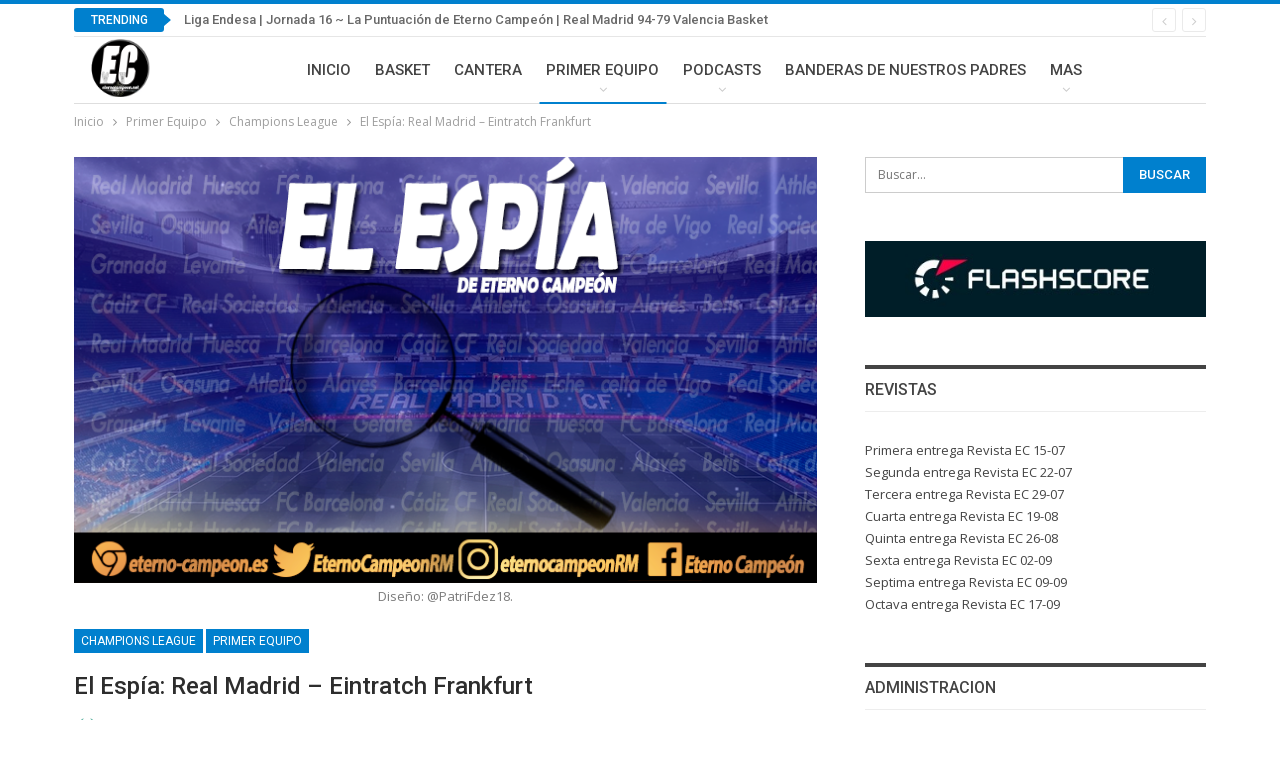

--- FILE ---
content_type: text/html; charset=UTF-8
request_url: http://eterno-campeon.es/el-espia-real-madrid-eintratch-frankfurt
body_size: 23812
content:
	<!DOCTYPE html>
		<!--[if IE 8]>
	<html class="ie ie8" lang="es"> <![endif]-->
	<!--[if IE 9]>
	<html class="ie ie9" lang="es"> <![endif]-->
	<!--[if gt IE 9]><!-->
<html lang="es"> <!--<![endif]-->
	<head>
				<meta charset="UTF-8">
		<meta http-equiv="X-UA-Compatible" content="IE=edge">
		<meta name="viewport" content="width=device-width, initial-scale=1.0">
		<link rel="pingback" href="http://eterno-campeon.es/xmlrpc.php"/>

		<title>El Espía: Real Madrid &#8211; Eintratch Frankfurt &#8211; Eterno Campeón</title>
<meta name='robots' content='max-image-preview:large' />
	<style>img:is([sizes="auto" i], [sizes^="auto," i]) { contain-intrinsic-size: 3000px 1500px }</style>
	
<!-- Better Open Graph, Schema.org & Twitter Integration -->
<meta property="og:locale" content="es_es"/>
<meta property="og:site_name" content="Eterno Campeón"/>
<meta property="og:url" content="http://eterno-campeon.es/el-espia-real-madrid-eintratch-frankfurt"/>
<meta property="og:title" content="El Espía: Real Madrid &#8211; Eintratch Frankfurt"/>
<meta property="og:image" content="http://eterno-campeon.es/wp-content/uploads/2020/10/ESPIA-FUTBOL.png"/>
<meta property="og:image:alt" content="Diseño: @PatriFdez18."/>
<meta property="article:section" content="Primer Equipo"/>
<meta property="og:description" content="Tras un verano de poco movimiento en la casa blanca ya que solo se han producido dos incorporaciones al equipo,  empieza lo bueno para el Real Madrid y da el pistoletazo de Salida a la temporada y que mejor forma de empezar que disputando un título e"/>
<meta property="og:type" content="article"/>
<meta name="twitter:card" content="summary"/>
<meta name="twitter:url" content="http://eterno-campeon.es/el-espia-real-madrid-eintratch-frankfurt"/>
<meta name="twitter:title" content="El Espía: Real Madrid &#8211; Eintratch Frankfurt"/>
<meta name="twitter:description" content="Tras un verano de poco movimiento en la casa blanca ya que solo se han producido dos incorporaciones al equipo,  empieza lo bueno para el Real Madrid y da el pistoletazo de Salida a la temporada y que mejor forma de empezar que disputando un título e"/>
<meta name="twitter:image" content="http://eterno-campeon.es/wp-content/uploads/2020/10/ESPIA-FUTBOL.png"/>
<meta name="twitter:image:alt" content="Diseño: @PatriFdez18."/>
<!-- / Better Open Graph, Schema.org & Twitter Integration. -->
<link rel='dns-prefetch' href='//fonts.googleapis.com' />
<link rel="alternate" type="application/rss+xml" title="Eterno Campeón &raquo; Feed" href="http://eterno-campeon.es/feed" />
<link rel="alternate" type="application/rss+xml" title="Eterno Campeón &raquo; Feed de los comentarios" href="http://eterno-campeon.es/comments/feed" />
<script type="text/javascript">
/* <![CDATA[ */
window._wpemojiSettings = {"baseUrl":"https:\/\/s.w.org\/images\/core\/emoji\/15.0.3\/72x72\/","ext":".png","svgUrl":"https:\/\/s.w.org\/images\/core\/emoji\/15.0.3\/svg\/","svgExt":".svg","source":{"concatemoji":"http:\/\/eterno-campeon.es\/wp-includes\/js\/wp-emoji-release.min.js?ver=6.7.4"}};
/*! This file is auto-generated */
!function(i,n){var o,s,e;function c(e){try{var t={supportTests:e,timestamp:(new Date).valueOf()};sessionStorage.setItem(o,JSON.stringify(t))}catch(e){}}function p(e,t,n){e.clearRect(0,0,e.canvas.width,e.canvas.height),e.fillText(t,0,0);var t=new Uint32Array(e.getImageData(0,0,e.canvas.width,e.canvas.height).data),r=(e.clearRect(0,0,e.canvas.width,e.canvas.height),e.fillText(n,0,0),new Uint32Array(e.getImageData(0,0,e.canvas.width,e.canvas.height).data));return t.every(function(e,t){return e===r[t]})}function u(e,t,n){switch(t){case"flag":return n(e,"\ud83c\udff3\ufe0f\u200d\u26a7\ufe0f","\ud83c\udff3\ufe0f\u200b\u26a7\ufe0f")?!1:!n(e,"\ud83c\uddfa\ud83c\uddf3","\ud83c\uddfa\u200b\ud83c\uddf3")&&!n(e,"\ud83c\udff4\udb40\udc67\udb40\udc62\udb40\udc65\udb40\udc6e\udb40\udc67\udb40\udc7f","\ud83c\udff4\u200b\udb40\udc67\u200b\udb40\udc62\u200b\udb40\udc65\u200b\udb40\udc6e\u200b\udb40\udc67\u200b\udb40\udc7f");case"emoji":return!n(e,"\ud83d\udc26\u200d\u2b1b","\ud83d\udc26\u200b\u2b1b")}return!1}function f(e,t,n){var r="undefined"!=typeof WorkerGlobalScope&&self instanceof WorkerGlobalScope?new OffscreenCanvas(300,150):i.createElement("canvas"),a=r.getContext("2d",{willReadFrequently:!0}),o=(a.textBaseline="top",a.font="600 32px Arial",{});return e.forEach(function(e){o[e]=t(a,e,n)}),o}function t(e){var t=i.createElement("script");t.src=e,t.defer=!0,i.head.appendChild(t)}"undefined"!=typeof Promise&&(o="wpEmojiSettingsSupports",s=["flag","emoji"],n.supports={everything:!0,everythingExceptFlag:!0},e=new Promise(function(e){i.addEventListener("DOMContentLoaded",e,{once:!0})}),new Promise(function(t){var n=function(){try{var e=JSON.parse(sessionStorage.getItem(o));if("object"==typeof e&&"number"==typeof e.timestamp&&(new Date).valueOf()<e.timestamp+604800&&"object"==typeof e.supportTests)return e.supportTests}catch(e){}return null}();if(!n){if("undefined"!=typeof Worker&&"undefined"!=typeof OffscreenCanvas&&"undefined"!=typeof URL&&URL.createObjectURL&&"undefined"!=typeof Blob)try{var e="postMessage("+f.toString()+"("+[JSON.stringify(s),u.toString(),p.toString()].join(",")+"));",r=new Blob([e],{type:"text/javascript"}),a=new Worker(URL.createObjectURL(r),{name:"wpTestEmojiSupports"});return void(a.onmessage=function(e){c(n=e.data),a.terminate(),t(n)})}catch(e){}c(n=f(s,u,p))}t(n)}).then(function(e){for(var t in e)n.supports[t]=e[t],n.supports.everything=n.supports.everything&&n.supports[t],"flag"!==t&&(n.supports.everythingExceptFlag=n.supports.everythingExceptFlag&&n.supports[t]);n.supports.everythingExceptFlag=n.supports.everythingExceptFlag&&!n.supports.flag,n.DOMReady=!1,n.readyCallback=function(){n.DOMReady=!0}}).then(function(){return e}).then(function(){var e;n.supports.everything||(n.readyCallback(),(e=n.source||{}).concatemoji?t(e.concatemoji):e.wpemoji&&e.twemoji&&(t(e.twemoji),t(e.wpemoji)))}))}((window,document),window._wpemojiSettings);
/* ]]> */
</script>
<style id='wp-emoji-styles-inline-css' type='text/css'>

	img.wp-smiley, img.emoji {
		display: inline !important;
		border: none !important;
		box-shadow: none !important;
		height: 1em !important;
		width: 1em !important;
		margin: 0 0.07em !important;
		vertical-align: -0.1em !important;
		background: none !important;
		padding: 0 !important;
	}
</style>
<link rel='stylesheet' id='wp-block-library-css' href='http://eterno-campeon.es/wp-includes/css/dist/block-library/style.min.css?ver=6.7.4' type='text/css' media='all' />
<style id='classic-theme-styles-inline-css' type='text/css'>
/*! This file is auto-generated */
.wp-block-button__link{color:#fff;background-color:#32373c;border-radius:9999px;box-shadow:none;text-decoration:none;padding:calc(.667em + 2px) calc(1.333em + 2px);font-size:1.125em}.wp-block-file__button{background:#32373c;color:#fff;text-decoration:none}
</style>
<style id='global-styles-inline-css' type='text/css'>
:root{--wp--preset--aspect-ratio--square: 1;--wp--preset--aspect-ratio--4-3: 4/3;--wp--preset--aspect-ratio--3-4: 3/4;--wp--preset--aspect-ratio--3-2: 3/2;--wp--preset--aspect-ratio--2-3: 2/3;--wp--preset--aspect-ratio--16-9: 16/9;--wp--preset--aspect-ratio--9-16: 9/16;--wp--preset--color--black: #000000;--wp--preset--color--cyan-bluish-gray: #abb8c3;--wp--preset--color--white: #ffffff;--wp--preset--color--pale-pink: #f78da7;--wp--preset--color--vivid-red: #cf2e2e;--wp--preset--color--luminous-vivid-orange: #ff6900;--wp--preset--color--luminous-vivid-amber: #fcb900;--wp--preset--color--light-green-cyan: #7bdcb5;--wp--preset--color--vivid-green-cyan: #00d084;--wp--preset--color--pale-cyan-blue: #8ed1fc;--wp--preset--color--vivid-cyan-blue: #0693e3;--wp--preset--color--vivid-purple: #9b51e0;--wp--preset--gradient--vivid-cyan-blue-to-vivid-purple: linear-gradient(135deg,rgba(6,147,227,1) 0%,rgb(155,81,224) 100%);--wp--preset--gradient--light-green-cyan-to-vivid-green-cyan: linear-gradient(135deg,rgb(122,220,180) 0%,rgb(0,208,130) 100%);--wp--preset--gradient--luminous-vivid-amber-to-luminous-vivid-orange: linear-gradient(135deg,rgba(252,185,0,1) 0%,rgba(255,105,0,1) 100%);--wp--preset--gradient--luminous-vivid-orange-to-vivid-red: linear-gradient(135deg,rgba(255,105,0,1) 0%,rgb(207,46,46) 100%);--wp--preset--gradient--very-light-gray-to-cyan-bluish-gray: linear-gradient(135deg,rgb(238,238,238) 0%,rgb(169,184,195) 100%);--wp--preset--gradient--cool-to-warm-spectrum: linear-gradient(135deg,rgb(74,234,220) 0%,rgb(151,120,209) 20%,rgb(207,42,186) 40%,rgb(238,44,130) 60%,rgb(251,105,98) 80%,rgb(254,248,76) 100%);--wp--preset--gradient--blush-light-purple: linear-gradient(135deg,rgb(255,206,236) 0%,rgb(152,150,240) 100%);--wp--preset--gradient--blush-bordeaux: linear-gradient(135deg,rgb(254,205,165) 0%,rgb(254,45,45) 50%,rgb(107,0,62) 100%);--wp--preset--gradient--luminous-dusk: linear-gradient(135deg,rgb(255,203,112) 0%,rgb(199,81,192) 50%,rgb(65,88,208) 100%);--wp--preset--gradient--pale-ocean: linear-gradient(135deg,rgb(255,245,203) 0%,rgb(182,227,212) 50%,rgb(51,167,181) 100%);--wp--preset--gradient--electric-grass: linear-gradient(135deg,rgb(202,248,128) 0%,rgb(113,206,126) 100%);--wp--preset--gradient--midnight: linear-gradient(135deg,rgb(2,3,129) 0%,rgb(40,116,252) 100%);--wp--preset--font-size--small: 13px;--wp--preset--font-size--medium: 20px;--wp--preset--font-size--large: 36px;--wp--preset--font-size--x-large: 42px;--wp--preset--spacing--20: 0.44rem;--wp--preset--spacing--30: 0.67rem;--wp--preset--spacing--40: 1rem;--wp--preset--spacing--50: 1.5rem;--wp--preset--spacing--60: 2.25rem;--wp--preset--spacing--70: 3.38rem;--wp--preset--spacing--80: 5.06rem;--wp--preset--shadow--natural: 6px 6px 9px rgba(0, 0, 0, 0.2);--wp--preset--shadow--deep: 12px 12px 50px rgba(0, 0, 0, 0.4);--wp--preset--shadow--sharp: 6px 6px 0px rgba(0, 0, 0, 0.2);--wp--preset--shadow--outlined: 6px 6px 0px -3px rgba(255, 255, 255, 1), 6px 6px rgba(0, 0, 0, 1);--wp--preset--shadow--crisp: 6px 6px 0px rgba(0, 0, 0, 1);}:where(.is-layout-flex){gap: 0.5em;}:where(.is-layout-grid){gap: 0.5em;}body .is-layout-flex{display: flex;}.is-layout-flex{flex-wrap: wrap;align-items: center;}.is-layout-flex > :is(*, div){margin: 0;}body .is-layout-grid{display: grid;}.is-layout-grid > :is(*, div){margin: 0;}:where(.wp-block-columns.is-layout-flex){gap: 2em;}:where(.wp-block-columns.is-layout-grid){gap: 2em;}:where(.wp-block-post-template.is-layout-flex){gap: 1.25em;}:where(.wp-block-post-template.is-layout-grid){gap: 1.25em;}.has-black-color{color: var(--wp--preset--color--black) !important;}.has-cyan-bluish-gray-color{color: var(--wp--preset--color--cyan-bluish-gray) !important;}.has-white-color{color: var(--wp--preset--color--white) !important;}.has-pale-pink-color{color: var(--wp--preset--color--pale-pink) !important;}.has-vivid-red-color{color: var(--wp--preset--color--vivid-red) !important;}.has-luminous-vivid-orange-color{color: var(--wp--preset--color--luminous-vivid-orange) !important;}.has-luminous-vivid-amber-color{color: var(--wp--preset--color--luminous-vivid-amber) !important;}.has-light-green-cyan-color{color: var(--wp--preset--color--light-green-cyan) !important;}.has-vivid-green-cyan-color{color: var(--wp--preset--color--vivid-green-cyan) !important;}.has-pale-cyan-blue-color{color: var(--wp--preset--color--pale-cyan-blue) !important;}.has-vivid-cyan-blue-color{color: var(--wp--preset--color--vivid-cyan-blue) !important;}.has-vivid-purple-color{color: var(--wp--preset--color--vivid-purple) !important;}.has-black-background-color{background-color: var(--wp--preset--color--black) !important;}.has-cyan-bluish-gray-background-color{background-color: var(--wp--preset--color--cyan-bluish-gray) !important;}.has-white-background-color{background-color: var(--wp--preset--color--white) !important;}.has-pale-pink-background-color{background-color: var(--wp--preset--color--pale-pink) !important;}.has-vivid-red-background-color{background-color: var(--wp--preset--color--vivid-red) !important;}.has-luminous-vivid-orange-background-color{background-color: var(--wp--preset--color--luminous-vivid-orange) !important;}.has-luminous-vivid-amber-background-color{background-color: var(--wp--preset--color--luminous-vivid-amber) !important;}.has-light-green-cyan-background-color{background-color: var(--wp--preset--color--light-green-cyan) !important;}.has-vivid-green-cyan-background-color{background-color: var(--wp--preset--color--vivid-green-cyan) !important;}.has-pale-cyan-blue-background-color{background-color: var(--wp--preset--color--pale-cyan-blue) !important;}.has-vivid-cyan-blue-background-color{background-color: var(--wp--preset--color--vivid-cyan-blue) !important;}.has-vivid-purple-background-color{background-color: var(--wp--preset--color--vivid-purple) !important;}.has-black-border-color{border-color: var(--wp--preset--color--black) !important;}.has-cyan-bluish-gray-border-color{border-color: var(--wp--preset--color--cyan-bluish-gray) !important;}.has-white-border-color{border-color: var(--wp--preset--color--white) !important;}.has-pale-pink-border-color{border-color: var(--wp--preset--color--pale-pink) !important;}.has-vivid-red-border-color{border-color: var(--wp--preset--color--vivid-red) !important;}.has-luminous-vivid-orange-border-color{border-color: var(--wp--preset--color--luminous-vivid-orange) !important;}.has-luminous-vivid-amber-border-color{border-color: var(--wp--preset--color--luminous-vivid-amber) !important;}.has-light-green-cyan-border-color{border-color: var(--wp--preset--color--light-green-cyan) !important;}.has-vivid-green-cyan-border-color{border-color: var(--wp--preset--color--vivid-green-cyan) !important;}.has-pale-cyan-blue-border-color{border-color: var(--wp--preset--color--pale-cyan-blue) !important;}.has-vivid-cyan-blue-border-color{border-color: var(--wp--preset--color--vivid-cyan-blue) !important;}.has-vivid-purple-border-color{border-color: var(--wp--preset--color--vivid-purple) !important;}.has-vivid-cyan-blue-to-vivid-purple-gradient-background{background: var(--wp--preset--gradient--vivid-cyan-blue-to-vivid-purple) !important;}.has-light-green-cyan-to-vivid-green-cyan-gradient-background{background: var(--wp--preset--gradient--light-green-cyan-to-vivid-green-cyan) !important;}.has-luminous-vivid-amber-to-luminous-vivid-orange-gradient-background{background: var(--wp--preset--gradient--luminous-vivid-amber-to-luminous-vivid-orange) !important;}.has-luminous-vivid-orange-to-vivid-red-gradient-background{background: var(--wp--preset--gradient--luminous-vivid-orange-to-vivid-red) !important;}.has-very-light-gray-to-cyan-bluish-gray-gradient-background{background: var(--wp--preset--gradient--very-light-gray-to-cyan-bluish-gray) !important;}.has-cool-to-warm-spectrum-gradient-background{background: var(--wp--preset--gradient--cool-to-warm-spectrum) !important;}.has-blush-light-purple-gradient-background{background: var(--wp--preset--gradient--blush-light-purple) !important;}.has-blush-bordeaux-gradient-background{background: var(--wp--preset--gradient--blush-bordeaux) !important;}.has-luminous-dusk-gradient-background{background: var(--wp--preset--gradient--luminous-dusk) !important;}.has-pale-ocean-gradient-background{background: var(--wp--preset--gradient--pale-ocean) !important;}.has-electric-grass-gradient-background{background: var(--wp--preset--gradient--electric-grass) !important;}.has-midnight-gradient-background{background: var(--wp--preset--gradient--midnight) !important;}.has-small-font-size{font-size: var(--wp--preset--font-size--small) !important;}.has-medium-font-size{font-size: var(--wp--preset--font-size--medium) !important;}.has-large-font-size{font-size: var(--wp--preset--font-size--large) !important;}.has-x-large-font-size{font-size: var(--wp--preset--font-size--x-large) !important;}
:where(.wp-block-post-template.is-layout-flex){gap: 1.25em;}:where(.wp-block-post-template.is-layout-grid){gap: 1.25em;}
:where(.wp-block-columns.is-layout-flex){gap: 2em;}:where(.wp-block-columns.is-layout-grid){gap: 2em;}
:root :where(.wp-block-pullquote){font-size: 1.5em;line-height: 1.6;}
</style>
<link rel='stylesheet' id='better-framework-main-fonts-css' href='https://fonts.googleapis.com/css?family=Open+Sans:400,600%7CRoboto:400,500,400italic' type='text/css' media='all' />
<script type="text/javascript" src="http://eterno-campeon.es/wp-includes/js/jquery/jquery.min.js?ver=3.7.1" id="jquery-core-js"></script>
<script type="text/javascript" src="http://eterno-campeon.es/wp-includes/js/jquery/jquery-migrate.min.js?ver=3.4.1" id="jquery-migrate-js"></script>
<!--[if lt IE 9]>
<script type="text/javascript" src="http://eterno-campeon.es/wp-content/themes/publisher/includes/libs/better-framework/assets/js/html5shiv.min.js?ver=3.10.22" id="bf-html5shiv-js"></script>
<![endif]-->
<!--[if lt IE 9]>
<script type="text/javascript" src="http://eterno-campeon.es/wp-content/themes/publisher/includes/libs/better-framework/assets/js/respond.min.js?ver=3.10.22" id="bf-respond-js"></script>
<![endif]-->
<link rel="https://api.w.org/" href="http://eterno-campeon.es/wp-json/" /><link rel="alternate" title="JSON" type="application/json" href="http://eterno-campeon.es/wp-json/wp/v2/posts/33097" /><link rel="EditURI" type="application/rsd+xml" title="RSD" href="http://eterno-campeon.es/xmlrpc.php?rsd" />
<meta name="generator" content="WordPress 6.7.4" />
<link rel="canonical" href="http://eterno-campeon.es/el-espia-real-madrid-eintratch-frankfurt" />
<link rel='shortlink' href='http://eterno-campeon.es/?p=33097' />
<link rel="alternate" title="oEmbed (JSON)" type="application/json+oembed" href="http://eterno-campeon.es/wp-json/oembed/1.0/embed?url=http%3A%2F%2Feterno-campeon.es%2Fel-espia-real-madrid-eintratch-frankfurt" />
<link rel="alternate" title="oEmbed (XML)" type="text/xml+oembed" href="http://eterno-campeon.es/wp-json/oembed/1.0/embed?url=http%3A%2F%2Feterno-campeon.es%2Fel-espia-real-madrid-eintratch-frankfurt&#038;format=xml" />
<script data-ad-client="ca-pub-5151574130323922" async src="https://pagead2.googlesyndication.com/pagead/js/adsbygoogle.js"></script>
<!-- Global site tag (gtag.js) - Google Analytics -->
<script async src="https://www.googletagmanager.com/gtag/js?id=UA-108369145-1"></script>
<script>
  window.dataLayer = window.dataLayer || [];
  function gtag(){dataLayer.push(arguments);}
  gtag('js', new Date());

  gtag('config', 'UA-108369145-1');
</script>
<style type="text/css">.recentcomments a{display:inline !important;padding:0 !important;margin:0 !important;}</style><script type="application/ld+json">{
    "@context": "http:\/\/schema.org\/",
    "@type": "Organization",
    "@id": "#organization",
    "logo": {
        "@type": "ImageObject",
        "url": "http:\/\/eterno-campeon.es\/wp-content\/uploads\/2018\/07\/NEW_LOGO_EC_250.png"
    },
    "url": "http:\/\/eterno-campeon.es\/",
    "name": "Eterno Campe\u00f3n",
    "description": "Eterno Campe\u00f3n"
}</script>
<script type="application/ld+json">{
    "@context": "http:\/\/schema.org\/",
    "@type": "WebSite",
    "name": "Eterno Campe\u00f3n",
    "alternateName": "Eterno Campe\u00f3n",
    "url": "http:\/\/eterno-campeon.es\/"
}</script>
<script type="application/ld+json">{
    "@context": "http:\/\/schema.org\/",
    "@type": "BlogPosting",
    "headline": "El Esp\u00eda: Real Madrid - Eintratch Frankfurt",
    "description": "Tras un verano de poco movimiento en la casa blanca ya que solo se han producido dos incorporaciones al equipo,\u00a0 empieza lo bueno para el Real Madrid y da el pistoletazo de Salida a la temporada y que mejor forma de empezar que disputando un t\u00edtulo e",
    "datePublished": "2022-08-10",
    "dateModified": "2022-08-23",
    "author": {
        "@type": "Person",
        "@id": "#person-AdrinSerrano",
        "name": "Adri\u00e1n Serrano"
    },
    "image": {
        "@type": "ImageObject",
        "url": "http:\/\/eterno-campeon.es\/wp-content\/uploads\/2020\/10\/ESPIA-FUTBOL.png",
        "width": 750,
        "height": 430
    },
    "interactionStatistic": [
        {
            "@type": "InteractionCounter",
            "interactionType": "http:\/\/schema.org\/CommentAction",
            "userInteractionCount": "0"
        }
    ],
    "publisher": {
        "@id": "#organization"
    },
    "mainEntityOfPage": "http:\/\/eterno-campeon.es\/el-espia-real-madrid-eintratch-frankfurt"
}</script>
<link rel='stylesheet' id='bf-minifed-css-1' href='http://eterno-campeon.es/wp-content/bs-booster-cache/a1a2a9b2e06462ab43e62dd18ff9dd10.css' type='text/css' media='all' />
<link rel='stylesheet' id='7.7.0-1768432130' href='http://eterno-campeon.es/wp-content/bs-booster-cache/f9ba623588b18d26dab7a280c5c5fdbc.css' type='text/css' media='all' />
<link rel="icon" href="http://eterno-campeon.es/wp-content/uploads/2017/10/cropped-EC-32x32.png" sizes="32x32" />
<link rel="icon" href="http://eterno-campeon.es/wp-content/uploads/2017/10/cropped-EC-192x192.png" sizes="192x192" />
<link rel="apple-touch-icon" href="http://eterno-campeon.es/wp-content/uploads/2017/10/cropped-EC-180x180.png" />
<meta name="msapplication-TileImage" content="http://eterno-campeon.es/wp-content/uploads/2017/10/cropped-EC-270x270.png" />
	</head>

<body class="post-template-default single single-post postid-33097 single-format-standard bs-theme bs-publisher bs-publisher-pure-magazine active-light-box active-top-line ltr close-rh page-layout-2-col-right full-width main-menu-sticky-smart single-prim-cat-13 single-cat-13 single-cat-2  bs-ll-a" dir="ltr">
		<div class="main-wrap content-main-wrap">
			<header id="header" class="site-header header-style-8 boxed" itemscope="itemscope" itemtype="http://schema.org/WPHeader">
		<section class="topbar topbar-style-2 hidden-xs hidden-xs">
	<div class="content-wrap">
		<div class="container">

			<div class="topbar-inner clearfix">

				
				<div class="section-menu">
						<div id="newsticker-1444625619" class="better-newsticker term-4,3,2"
	     data-speed="12000">
		<p class="heading ">Trending</p>
		<ul class="news-list">
								<li>
						<a class="limit-line" href="http://eterno-campeon.es/liga-endesa-jornada-16-la-puntuacion-de-eterno-campeon-real-madrid-94-79-valencia-basket">
							Liga Endesa | Jornada 16 ~ La Puntuación de Eterno Campeón | Real Madrid 94-79 Valencia Basket						</a>
					</li>
										<li>
						<a class="limit-line" href="http://eterno-campeon.es/liga-endesa-jornada-16-cronica-real-madrid-94-79-valencia-basket">
							Liga Endesa | Jornada 16 ~ crónica | Real Madrid 94-79 Valencia Basket						</a>
					</li>
										<li>
						<a class="limit-line" href="http://eterno-campeon.es/liga-endesa-jornada-16-mvp-real-madrid-94-79-valencia-basket">
							Liga Endesa | Jornada 16 ~ MVP | Real Madrid 94-79 Valencia Basket						</a>
					</li>
										<li>
						<a class="limit-line" href="http://eterno-campeon.es/liga-endesa-jornada-14-previa-real-madrid-vs-valencia-basket">
							Liga Endesa | Jornada 14 ~ Previa | Real Madrid vs Valencia Basket						</a>
					</li>
										<li>
						<a class="limit-line" href="http://eterno-campeon.es/euroliga-jornada-22-el-analisis-de-eterno-campeon-real-madrid-80-61-fc-barcelona">
							Euroliga | Jornada 22 ~ El Análisis De Eterno Campeón | Real Madrid 80-61 FC Barcelona						</a>
					</li>
										<li>
						<a class="limit-line" href="http://eterno-campeon.es/euroliga-jornada-22-la-puntuacion-de-eterno-campeon-real-madrid-80-61-fc-barcelona">
							Euroliga | Jornada 22 ~ La Puntuación de Eterno Campeón | Real Madrid 80-61 FC Barcelona						</a>
					</li>
										<li>
						<a class="limit-line" href="http://eterno-campeon.es/euroliga-jornada-22-cronica-real-madrid-80-61-fc-barcelona">
							Euroliga | Jornada 22 ~ Crónica | Real Madrid 80-61 FC Barcelona						</a>
					</li>
										<li>
						<a class="limit-line" href="http://eterno-campeon.es/euroliga-jornada-22-previa-real-madrid-vs-fc-barcelona">
							Euroliga | Jornada 22 ~ Previa | Real Madrid VS FC Barcelona						</a>
					</li>
										<li>
						<a class="limit-line" href="http://eterno-campeon.es/cronica-de-un-absoluto-desastre">
							Crónica de un absoluto desastre						</a>
					</li>
										<li>
						<a class="limit-line" href="http://eterno-campeon.es/liga-endesa-jornada-15-la-puntuacion-de-eterno-campeon-morabanc-andorra-85-90-real-madrid">
							Liga Endesa | Jornada 15 ~ La Puntuación de Eterno Campeón | MoraBanc Andorra 85-90 Real Madrid						</a>
					</li>
							</ul>
	</div>
				</div>

			</div>
		</div>
	</div>
</section>
		<div class="content-wrap">
			<div class="container">
				<div class="header-inner clearfix">
					<div id="site-branding" class="site-branding">
	<p  id="site-title" class="logo h1 img-logo">
	<a href="http://eterno-campeon.es/" itemprop="url" rel="home">
					<img id="site-logo" src="http://eterno-campeon.es/wp-content/uploads/2018/07/NEW_LOGO_EC_250.png"
			     alt="ETERNOCAMPEON"  />

			<span class="site-title">ETERNOCAMPEON - Eterno Campeón</span>
				</a>
</p>
</div><!-- .site-branding -->
<nav id="menu-main" class="menu main-menu-container " role="navigation" itemscope="itemscope" itemtype="http://schema.org/SiteNavigationElement">
		<ul id="main-navigation" class="main-menu menu bsm-pure clearfix">
		<li id="menu-item-13" class="menu-item menu-item-type-custom menu-item-object-custom menu-item-home better-anim-fade menu-item-13"><a href="http://eterno-campeon.es/">Inicio</a></li>
<li id="menu-item-10" class="menu-item menu-item-type-taxonomy menu-item-object-category menu-term-4 better-anim-fade menu-item-10"><a href="http://eterno-campeon.es/category/basket">Basket</a></li>
<li id="menu-item-11" class="menu-item menu-item-type-taxonomy menu-item-object-category menu-term-3 better-anim-fade menu-item-11"><a href="http://eterno-campeon.es/category/cantera">Cantera</a></li>
<li id="menu-item-12" class="menu-item menu-item-type-taxonomy menu-item-object-category current-post-ancestor current-menu-parent current-post-parent menu-term-2 better-anim-fade menu-item-has-children menu-item-has-mega menu-item-mega-tabbed-grid-posts menu-item-12"><a href="http://eterno-campeon.es/category/equipo">Primer Equipo</a>
<!-- Mega Menu Start -->
	<div class="mega-menu tabbed-grid-posts">
		<div class="content-wrap clearfix">
			<ul class="tabs-section">
								<li class="active">
					<a href="http://eterno-campeon.es/category/equipo"
					   data-target="#mtab-74924562-2"
					   data-toggle="tab" aria-expanded="true"
					   class="term-2">
						<i class="fa fa-angle-right"></i> Todas					</a>
				</li>
									<li>
						<a href="http://eterno-campeon.es/category/equipo/noticias"
						   data-target="#mtab-74924562-38"
						   data-deferred-init="473918703"
						   data-toggle="tab" data-deferred-event="mouseenter"
						   class="term-38">
							<i class="fa fa-angle-right"></i> Noticias						</a>
					</li>
										<li>
						<a href="http://eterno-campeon.es/category/equipo/copa-futbol"
						   data-target="#mtab-74924562-27"
						   data-deferred-init="829438913"
						   data-toggle="tab" data-deferred-event="mouseenter"
						   class="term-27">
							<i class="fa fa-angle-right"></i> Copa del Rey						</a>
					</li>
										<li>
						<a href="http://eterno-campeon.es/category/equipo/editorial-ec"
						   data-target="#mtab-74924562-161"
						   data-deferred-init="1484244272"
						   data-toggle="tab" data-deferred-event="mouseenter"
						   class="term-161">
							<i class="fa fa-angle-right"></i> Editorial EC						</a>
					</li>
										<li>
						<a href="http://eterno-campeon.es/category/equipo/liga"
						   data-target="#mtab-74924562-26"
						   data-deferred-init="1922583942"
						   data-toggle="tab" data-deferred-event="mouseenter"
						   class="term-26">
							<i class="fa fa-angle-right"></i> Liga Santander						</a>
					</li>
										<li>
						<a href="http://eterno-campeon.es/category/equipo/champions-league"
						   data-target="#mtab-74924562-13"
						   data-deferred-init="1831044433"
						   data-toggle="tab" data-deferred-event="mouseenter"
						   class="term-13">
							<i class="fa fa-angle-right"></i> Champions League						</a>
					</li>
										<li>
						<a href="http://eterno-campeon.es/category/equipo/partido-historico"
						   data-target="#mtab-74924562-91"
						   data-deferred-init="2034431999"
						   data-toggle="tab" data-deferred-event="mouseenter"
						   class="term-91">
							<i class="fa fa-angle-right"></i> Partido histórico						</a>
					</li>
										<li>
						<a href="http://eterno-campeon.es/category/equipo/madridistas-por-el-mundo"
						   data-target="#mtab-74924562-360"
						   data-deferred-init="349403115"
						   data-toggle="tab" data-deferred-event="mouseenter"
						   class="term-360">
							<i class="fa fa-angle-right"></i> Madridistas por el mundo						</a>
					</li>
								</ul>
			<div class="tab-content">
				<div class="tab-pane bs-tab-anim bs-tab-animated active"
				     id="mtab-74924562-2">
							<div class="bs-pagination-wrapper main-term-2 next_prev ">
			<div class="listing listing-grid listing-grid-1 clearfix columns-3">
		<div class="post-46082 type-post format-standard has-post-thumbnail  simple-grid  listing-item listing-item-grid listing-item-grid-1 main-term-27">
	<div class="item-inner">
					<div class="featured clearfix">
				<div class="term-badges floated"><span class="term-badge term-27"><a href="http://eterno-campeon.es/category/equipo/copa-futbol">Copa del Rey</a></span></div>				<a  title="Crónica de un absoluto desastre" data-src="http://eterno-campeon.es/wp-content/uploads/2026/01/destruido-357x210.png" data-bs-srcset="{&quot;baseurl&quot;:&quot;http:\/\/eterno-campeon.es\/wp-content\/uploads\/2026\/01\/&quot;,&quot;sizes&quot;:{&quot;210&quot;:&quot;destruido-210x136.png&quot;,&quot;279&quot;:&quot;destruido-279x220.png&quot;,&quot;357&quot;:&quot;destruido-357x210.png&quot;,&quot;750&quot;:&quot;destruido-750x430.png&quot;,&quot;1024&quot;:&quot;destruido.png&quot;}}"						class="img-holder" href="http://eterno-campeon.es/cronica-de-un-absoluto-desastre"></a>

							</div>
		<p class="title">		<a href="http://eterno-campeon.es/cronica-de-un-absoluto-desastre" class="post-title post-url">
			Crónica de un absoluto desastre		</a>
		</p>	</div>
	</div >
	<div class="post-46068 type-post format-standard has-post-thumbnail  simple-grid  listing-item listing-item-grid listing-item-grid-1 main-term-2">
	<div class="item-inner">
					<div class="featured clearfix">
				<div class="term-badges floated"><span class="term-badge term-2"><a href="http://eterno-campeon.es/category/equipo">Primer Equipo</a></span></div>				<a  title="Crónica: FC Barcelona 3-2 Real Madrid" data-src="http://eterno-campeon.es/wp-content/uploads/2026/01/IMG-20240921-WA0024-1-270x210.jpg" data-bs-srcset="{&quot;baseurl&quot;:&quot;http:\/\/eterno-campeon.es\/wp-content\/uploads\/2026\/01\/&quot;,&quot;sizes&quot;:{&quot;210&quot;:&quot;IMG-20240921-WA0024-1-210x136.jpg&quot;,&quot;270&quot;:&quot;IMG-20240921-WA0024-1.jpg&quot;}}"						class="img-holder" href="http://eterno-campeon.es/cronica-fc-barcelona-3-2-real-madrid"></a>

							</div>
		<p class="title">		<a href="http://eterno-campeon.es/cronica-fc-barcelona-3-2-real-madrid" class="post-title post-url">
			Crónica: FC Barcelona 3-2 Real Madrid		</a>
		</p>	</div>
	</div >
	<div class="post-45922 type-post format-standard has-post-thumbnail  simple-grid  listing-item listing-item-grid listing-item-grid-1 main-term-26">
	<div class="item-inner">
					<div class="featured clearfix">
				<div class="term-badges floated"><span class="term-badge term-26"><a href="http://eterno-campeon.es/category/equipo/liga">Liga Santander</a></span></div>				<a  title="Crónica: Real Madrid 5-1 Real Betis" data-src="http://eterno-campeon.es/wp-content/uploads/2026/01/IMG-20240921-WA0024-270x210.jpg" data-bs-srcset="{&quot;baseurl&quot;:&quot;http:\/\/eterno-campeon.es\/wp-content\/uploads\/2026\/01\/&quot;,&quot;sizes&quot;:{&quot;210&quot;:&quot;IMG-20240921-WA0024-210x136.jpg&quot;,&quot;270&quot;:&quot;IMG-20240921-WA0024.jpg&quot;}}"						class="img-holder" href="http://eterno-campeon.es/cronica-real-madrid-5-1-real-betis"></a>

							</div>
		<p class="title">		<a href="http://eterno-campeon.es/cronica-real-madrid-5-1-real-betis" class="post-title post-url">
			Crónica: Real Madrid 5-1 Real Betis		</a>
		</p>	</div>
	</div >
	</div>
	
	</div><div class="bs-pagination bs-ajax-pagination next_prev main-term-2 clearfix">
			<script>var bs_ajax_paginate_1001953836 = '{"query":{"paginate":"next_prev","show_label":1,"order_by":"date","count":3,"category":"2","_layout":{"state":"1|1|0","page":"2-col-right"}},"type":"wp_query","view":"Publisher::bs_pagin_ajax_tabbed_mega_grid_posts","current_page":1,"ajax_url":"\/wp-admin\/admin-ajax.php","remove_duplicates":"0","paginate":"next_prev","_layout":{"state":"1|1|0","page":"2-col-right"},"_bs_pagin_token":"c28d5a2"}';</script>				<a class="btn-bs-pagination prev disabled" rel="prev" data-id="1001953836"
				   title="Anterior">
					<i class="fa fa-angle-left"
					   aria-hidden="true"></i> Ant.				</a>
				<a  rel="next" class="btn-bs-pagination next"
				   data-id="1001953836" title="Siguiente">
					Sig. <i
							class="fa fa-angle-right" aria-hidden="true"></i>
				</a>
				</div>				</div>
									<div class="tab-pane bs-tab-anim bs-deferred-container"
					     id="mtab-74924562-38">
								<div class="bs-pagination-wrapper main-term-38 next_prev ">
				<div class="bs-deferred-load-wrapper" id="bsd_473918703">
			<script>var bs_deferred_loading_bsd_473918703 = '{"query":{"paginate":"next_prev","show_label":1,"order_by":"date","count":3,"category":38,"_layout":{"state":"1|1|0","page":"2-col-right"}},"type":"wp_query","view":"Publisher::bs_pagin_ajax_tabbed_mega_grid_posts","current_page":1,"ajax_url":"\/wp-admin\/admin-ajax.php","remove_duplicates":"0","paginate":"next_prev","_layout":{"state":"1|1|0","page":"2-col-right"},"_bs_pagin_token":"3d73a75"}';</script>
		</div>
		
	</div>					</div>
										<div class="tab-pane bs-tab-anim bs-deferred-container"
					     id="mtab-74924562-27">
								<div class="bs-pagination-wrapper main-term-27 next_prev ">
				<div class="bs-deferred-load-wrapper" id="bsd_829438913">
			<script>var bs_deferred_loading_bsd_829438913 = '{"query":{"paginate":"next_prev","show_label":1,"order_by":"date","count":3,"category":27,"_layout":{"state":"1|1|0","page":"2-col-right"}},"type":"wp_query","view":"Publisher::bs_pagin_ajax_tabbed_mega_grid_posts","current_page":1,"ajax_url":"\/wp-admin\/admin-ajax.php","remove_duplicates":"0","paginate":"next_prev","_layout":{"state":"1|1|0","page":"2-col-right"},"_bs_pagin_token":"c508684"}';</script>
		</div>
		
	</div>					</div>
										<div class="tab-pane bs-tab-anim bs-deferred-container"
					     id="mtab-74924562-161">
								<div class="bs-pagination-wrapper main-term-161 next_prev ">
				<div class="bs-deferred-load-wrapper" id="bsd_1484244272">
			<script>var bs_deferred_loading_bsd_1484244272 = '{"query":{"paginate":"next_prev","show_label":1,"order_by":"date","count":3,"category":161,"_layout":{"state":"1|1|0","page":"2-col-right"}},"type":"wp_query","view":"Publisher::bs_pagin_ajax_tabbed_mega_grid_posts","current_page":1,"ajax_url":"\/wp-admin\/admin-ajax.php","remove_duplicates":"0","paginate":"next_prev","_layout":{"state":"1|1|0","page":"2-col-right"},"_bs_pagin_token":"d33027f"}';</script>
		</div>
		
	</div>					</div>
										<div class="tab-pane bs-tab-anim bs-deferred-container"
					     id="mtab-74924562-26">
								<div class="bs-pagination-wrapper main-term-26 next_prev ">
				<div class="bs-deferred-load-wrapper" id="bsd_1922583942">
			<script>var bs_deferred_loading_bsd_1922583942 = '{"query":{"paginate":"next_prev","show_label":1,"order_by":"date","count":3,"category":26,"_layout":{"state":"1|1|0","page":"2-col-right"}},"type":"wp_query","view":"Publisher::bs_pagin_ajax_tabbed_mega_grid_posts","current_page":1,"ajax_url":"\/wp-admin\/admin-ajax.php","remove_duplicates":"0","paginate":"next_prev","_layout":{"state":"1|1|0","page":"2-col-right"},"_bs_pagin_token":"0866f08"}';</script>
		</div>
		
	</div>					</div>
										<div class="tab-pane bs-tab-anim bs-deferred-container"
					     id="mtab-74924562-13">
								<div class="bs-pagination-wrapper main-term-13 next_prev ">
				<div class="bs-deferred-load-wrapper" id="bsd_1831044433">
			<script>var bs_deferred_loading_bsd_1831044433 = '{"query":{"paginate":"next_prev","show_label":1,"order_by":"date","count":3,"category":13,"_layout":{"state":"1|1|0","page":"2-col-right"}},"type":"wp_query","view":"Publisher::bs_pagin_ajax_tabbed_mega_grid_posts","current_page":1,"ajax_url":"\/wp-admin\/admin-ajax.php","remove_duplicates":"0","paginate":"next_prev","_layout":{"state":"1|1|0","page":"2-col-right"},"_bs_pagin_token":"4a81695"}';</script>
		</div>
		
	</div>					</div>
										<div class="tab-pane bs-tab-anim bs-deferred-container"
					     id="mtab-74924562-91">
								<div class="bs-pagination-wrapper main-term-91 next_prev ">
				<div class="bs-deferred-load-wrapper" id="bsd_2034431999">
			<script>var bs_deferred_loading_bsd_2034431999 = '{"query":{"paginate":"next_prev","show_label":1,"order_by":"date","count":3,"category":91,"_layout":{"state":"1|1|0","page":"2-col-right"}},"type":"wp_query","view":"Publisher::bs_pagin_ajax_tabbed_mega_grid_posts","current_page":1,"ajax_url":"\/wp-admin\/admin-ajax.php","remove_duplicates":"0","paginate":"next_prev","_layout":{"state":"1|1|0","page":"2-col-right"},"_bs_pagin_token":"cb3671c"}';</script>
		</div>
		
	</div>					</div>
										<div class="tab-pane bs-tab-anim bs-deferred-container"
					     id="mtab-74924562-360">
								<div class="bs-pagination-wrapper main-term-360 next_prev ">
				<div class="bs-deferred-load-wrapper" id="bsd_349403115">
			<script>var bs_deferred_loading_bsd_349403115 = '{"query":{"paginate":"next_prev","show_label":1,"order_by":"date","count":3,"category":360,"_layout":{"state":"1|1|0","page":"2-col-right"}},"type":"wp_query","view":"Publisher::bs_pagin_ajax_tabbed_mega_grid_posts","current_page":1,"ajax_url":"\/wp-admin\/admin-ajax.php","remove_duplicates":"0","paginate":"next_prev","_layout":{"state":"1|1|0","page":"2-col-right"},"_bs_pagin_token":"826f3d9"}';</script>
		</div>
		
	</div>					</div>
								</div>
		</div>
	</div>

<!-- Mega Menu End -->
</li>
<li id="menu-item-8297" class="menu-item menu-item-type-taxonomy menu-item-object-category menu-term-870 better-anim-fade menu-item-has-children menu-item-has-mega menu-item-mega-tabbed-grid-posts menu-item-8297"><a href="http://eterno-campeon.es/category/podcasts">Podcasts</a>
<!-- Mega Menu Start -->
	<div class="mega-menu tabbed-grid-posts">
		<div class="content-wrap clearfix">
			<ul class="tabs-section">
								<li class="active">
					<a href="http://eterno-campeon.es/category/podcasts"
					   data-target="#mtab-580453146-870"
					   data-toggle="tab" aria-expanded="true"
					   class="term-870">
						<i class="fa fa-angle-right"></i> Todas					</a>
				</li>
									<li>
						<a href="http://eterno-campeon.es/category/podcasts/alleyoop"
						   data-target="#mtab-580453146-901"
						   data-deferred-init="772293085"
						   data-toggle="tab" data-deferred-event="mouseenter"
						   class="term-901">
							<i class="fa fa-angle-right"></i> Alley Oop						</a>
					</li>
										<li>
						<a href="http://eterno-campeon.es/category/podcasts/121sonandoconla13"
						   data-target="#mtab-580453146-900"
						   data-deferred-init="128178698"
						   data-toggle="tab" data-deferred-event="mouseenter"
						   class="term-900">
							<i class="fa fa-angle-right"></i> 12 + 1 Soñando con la 13						</a>
					</li>
								</ul>
			<div class="tab-content">
				<div class="tab-pane bs-tab-anim bs-tab-animated active"
				     id="mtab-580453146-870">
							<div class="bs-pagination-wrapper main-term-870 next_prev ">
			<div class="listing listing-grid listing-grid-1 clearfix columns-3">
		<div class="post-33104 type-post format-standard has-post-thumbnail  simple-grid  listing-item listing-item-grid listing-item-grid-1 main-term-901">
	<div class="item-inner">
					<div class="featured clearfix">
				<div class="term-badges floated"><span class="term-badge term-901"><a href="http://eterno-campeon.es/category/podcasts/alleyoop">Alley Oop</a></span></div>				<a  title="#QuintetoHistóricoEC Década 70/80" data-src="http://eterno-campeon.es/wp-content/uploads/2022/08/Cabecera-357x210.jpeg" data-bs-srcset="{&quot;baseurl&quot;:&quot;http:\/\/eterno-campeon.es\/wp-content\/uploads\/2022\/08\/&quot;,&quot;sizes&quot;:{&quot;210&quot;:&quot;Cabecera-210x136.jpeg&quot;,&quot;279&quot;:&quot;Cabecera-279x220.jpeg&quot;,&quot;357&quot;:&quot;Cabecera-357x210.jpeg&quot;,&quot;750&quot;:&quot;Cabecera.jpeg&quot;}}"						class="img-holder" href="http://eterno-campeon.es/quintetohistoricoec-decada-70-80"></a>

							</div>
		<p class="title">		<a href="http://eterno-campeon.es/quintetohistoricoec-decada-70-80" class="post-title post-url">
			#QuintetoHistóricoEC Década 70/80		</a>
		</p>	</div>
	</div >
	<div class="post-33075 type-post format-standard has-post-thumbnail  simple-grid  listing-item listing-item-grid listing-item-grid-1 main-term-901">
	<div class="item-inner">
					<div class="featured clearfix">
				<div class="term-badges floated"><span class="term-badge term-901"><a href="http://eterno-campeon.es/category/podcasts/alleyoop">Alley Oop</a></span></div>				<a  title="#QuintetoHistóricoEC Década 60/70" data-src="http://eterno-campeon.es/wp-content/uploads/2022/08/Cabecera-357x210.jpeg" data-bs-srcset="{&quot;baseurl&quot;:&quot;http:\/\/eterno-campeon.es\/wp-content\/uploads\/2022\/08\/&quot;,&quot;sizes&quot;:{&quot;210&quot;:&quot;Cabecera-210x136.jpeg&quot;,&quot;279&quot;:&quot;Cabecera-279x220.jpeg&quot;,&quot;357&quot;:&quot;Cabecera-357x210.jpeg&quot;,&quot;750&quot;:&quot;Cabecera.jpeg&quot;}}"						class="img-holder" href="http://eterno-campeon.es/quintetohistoricoec"></a>

							</div>
		<p class="title">		<a href="http://eterno-campeon.es/quintetohistoricoec" class="post-title post-url">
			#QuintetoHistóricoEC Década 60/70		</a>
		</p>	</div>
	</div >
	<div class="post-23242 type-post format-standard has-post-thumbnail  simple-grid  listing-item listing-item-grid listing-item-grid-1 main-term-901">
	<div class="item-inner">
					<div class="featured clearfix">
				<div class="term-badges floated"><span class="term-badge term-901"><a href="http://eterno-campeon.es/category/podcasts/alleyoop">Alley Oop</a></span></div>				<a  title="El Ranking de los #25EternosRM" data-src="http://eterno-campeon.es/wp-content/uploads/2020/05/Cabecera-357x210.jpeg" data-bs-srcset="{&quot;baseurl&quot;:&quot;http:\/\/eterno-campeon.es\/wp-content\/uploads\/2020\/05\/&quot;,&quot;sizes&quot;:{&quot;210&quot;:&quot;Cabecera-210x136.jpeg&quot;,&quot;279&quot;:&quot;Cabecera-279x220.jpeg&quot;,&quot;357&quot;:&quot;Cabecera-357x210.jpeg&quot;,&quot;750&quot;:&quot;Cabecera.jpeg&quot;}}"						class="img-holder" href="http://eterno-campeon.es/el-ranking-de-los-25eternosrm"></a>

							</div>
		<p class="title">		<a href="http://eterno-campeon.es/el-ranking-de-los-25eternosrm" class="post-title post-url">
			El Ranking de los #25EternosRM		</a>
		</p>	</div>
	</div >
	</div>
	
	</div><div class="bs-pagination bs-ajax-pagination next_prev main-term-870 clearfix">
			<script>var bs_ajax_paginate_819331907 = '{"query":{"paginate":"next_prev","show_label":1,"order_by":"date","count":3,"category":"870","_layout":{"state":"1|1|0","page":"2-col-right"}},"type":"wp_query","view":"Publisher::bs_pagin_ajax_tabbed_mega_grid_posts","current_page":1,"ajax_url":"\/wp-admin\/admin-ajax.php","remove_duplicates":"0","paginate":"next_prev","_layout":{"state":"1|1|0","page":"2-col-right"},"_bs_pagin_token":"6f2c8e1"}';</script>				<a class="btn-bs-pagination prev disabled" rel="prev" data-id="819331907"
				   title="Anterior">
					<i class="fa fa-angle-left"
					   aria-hidden="true"></i> Ant.				</a>
				<a  rel="next" class="btn-bs-pagination next"
				   data-id="819331907" title="Siguiente">
					Sig. <i
							class="fa fa-angle-right" aria-hidden="true"></i>
				</a>
				</div>				</div>
									<div class="tab-pane bs-tab-anim bs-deferred-container"
					     id="mtab-580453146-901">
								<div class="bs-pagination-wrapper main-term-901 next_prev ">
				<div class="bs-deferred-load-wrapper" id="bsd_772293085">
			<script>var bs_deferred_loading_bsd_772293085 = '{"query":{"paginate":"next_prev","show_label":1,"order_by":"date","count":3,"category":901,"_layout":{"state":"1|1|0","page":"2-col-right"}},"type":"wp_query","view":"Publisher::bs_pagin_ajax_tabbed_mega_grid_posts","current_page":1,"ajax_url":"\/wp-admin\/admin-ajax.php","remove_duplicates":"0","paginate":"next_prev","_layout":{"state":"1|1|0","page":"2-col-right"},"_bs_pagin_token":"b12f4a4"}';</script>
		</div>
		
	</div>					</div>
										<div class="tab-pane bs-tab-anim bs-deferred-container"
					     id="mtab-580453146-900">
								<div class="bs-pagination-wrapper main-term-900 next_prev ">
				<div class="bs-deferred-load-wrapper" id="bsd_128178698">
			<script>var bs_deferred_loading_bsd_128178698 = '{"query":{"paginate":"next_prev","show_label":1,"order_by":"date","count":3,"category":900,"_layout":{"state":"1|1|0","page":"2-col-right"}},"type":"wp_query","view":"Publisher::bs_pagin_ajax_tabbed_mega_grid_posts","current_page":1,"ajax_url":"\/wp-admin\/admin-ajax.php","remove_duplicates":"0","paginate":"next_prev","_layout":{"state":"1|1|0","page":"2-col-right"},"_bs_pagin_token":"1b0a6d3"}';</script>
		</div>
		
	</div>					</div>
								</div>
		</div>
	</div>

<!-- Mega Menu End -->
</li>
<li id="menu-item-10917" class="menu-item menu-item-type-taxonomy menu-item-object-category menu-term-1229 better-anim-fade menu-item-10917"><a href="http://eterno-campeon.es/category/banderas-nuestros-padres">Banderas de nuestros padres</a></li>
<li id="menu-item-9180" class="menu-item menu-item-type-taxonomy menu-item-object-category menu-term-976 better-anim-fade menu-item-9180"><a href="http://eterno-campeon.es/category/entrevistas">Entrevistas</a></li>
<li id="menu-item-9880" class="menu-item menu-item-type-taxonomy menu-item-object-category menu-term-1036 better-anim-fade menu-item-9880"><a href="http://eterno-campeon.es/category/youtube">YouTube</a></li>
<li id="menu-item-9496" class="menu-item menu-item-type-post_type menu-item-object-page better-anim-fade menu-item-9496"><a href="http://eterno-campeon.es/web-amigas">Web Amigas</a></li>
	</ul><!-- #main-navigation -->
</nav><!-- .main-menu-container -->
				</div>
			</div>
		</div>
	</header><!-- .header -->
	<div class="rh-header clearfix light deferred-block-exclude">
		<div class="rh-container clearfix">

			<div class="menu-container close">
				<span class="menu-handler"><span class="lines"></span></span>
			</div><!-- .menu-container -->

			<div class="logo-container rh-img-logo">
				<a href="http://eterno-campeon.es/" itemprop="url" rel="home">
											<img src="http://eterno-campeon.es/wp-content/uploads/2018/07/NEW_LOGO_EC_250.png"
						     alt="Eterno Campeón"  />				</a>
			</div><!-- .logo-container -->
		</div><!-- .rh-container -->
	</div><!-- .rh-header -->
<nav role="navigation" aria-label="Breadcrumbs" class="bf-breadcrumb clearfix bc-top-style"><div class="container bf-breadcrumb-container"><ul class="bf-breadcrumb-items" itemscope itemtype="http://schema.org/BreadcrumbList"><meta name="numberOfItems" content="4" /><meta name="itemListOrder" content="Ascending" /><li itemprop="itemListElement" itemscope itemtype="http://schema.org/ListItem" class="bf-breadcrumb-item bf-breadcrumb-begin"><a itemprop="item" href="http://eterno-campeon.es" rel="home"><span itemprop="name">Inicio</span></a><meta itemprop="position" content="1" /></li><li itemprop="itemListElement" itemscope itemtype="http://schema.org/ListItem" class="bf-breadcrumb-item"><a itemprop="item" href="http://eterno-campeon.es/category/equipo" ><span itemprop="name">Primer Equipo</span></a><meta itemprop="position" content="2" /></li><li itemprop="itemListElement" itemscope itemtype="http://schema.org/ListItem" class="bf-breadcrumb-item"><a itemprop="item" href="http://eterno-campeon.es/category/equipo/champions-league" ><span itemprop="name">Champions League</span></a><meta itemprop="position" content="3" /></li><li itemprop="itemListElement" itemscope itemtype="http://schema.org/ListItem" class="bf-breadcrumb-item bf-breadcrumb-end"><span itemprop="name">El Espía: Real Madrid &#8211; Eintratch Frankfurt</span><meta itemprop="item" content="http://eterno-campeon.es/el-espia-real-madrid-eintratch-frankfurt"/><meta itemprop="position" content="4" /></li></ul></div></nav><div class="content-wrap">
		<main id="content" class="content-container">

		<div class="container layout-2-col layout-2-col-1 layout-right-sidebar layout-bc-before post-template-10">

			<div class="row main-section">
										<div class="col-sm-8 content-column">
							<div class="single-container">
																<article id="post-33097" class="post-33097 post type-post status-publish format-standard has-post-thumbnail  category-champions-league category-equipo single-post-content">
									<div class="single-featured"><figure><a class="post-thumbnail open-lightbox" href="http://eterno-campeon.es/wp-content/uploads/2020/10/ESPIA-FUTBOL.png"><img  alt="" data-src="http://eterno-campeon.es/wp-content/uploads/2020/10/ESPIA-FUTBOL.png">											</a>
																							<figcaption
														class="wp-caption-text">Diseño: @PatriFdez18.</figcaption>
												</figure>
												</div>
																		<div class="post-header-inner">
										<div class="post-header-title">
											<div class="term-badges floated"><span class="term-badge term-13"><a href="http://eterno-campeon.es/category/equipo/champions-league">Champions League</a></span><span class="term-badge term-2"><a href="http://eterno-campeon.es/category/equipo">Primer Equipo</a></span></div>											<h1 class="single-post-title">
												<span class="post-title" itemprop="headline">El Espía: Real Madrid &#8211; Eintratch Frankfurt</span>
											</h1>
											<div class="post-meta single-post-meta">
			<a href="http://eterno-campeon.es/author/adrian-serrano"
		   title="Explorar articulos del autor"
		   class="post-author-a post-author-avatar">
			<img alt=''  data-src='https://secure.gravatar.com/avatar/c2c719c6e9474e3406e0b5f0168b43ee?s=26&d=identicon&r=x' class='avatar avatar-26 photo avatar-default' height='26' width='26' /><span class="post-author-name">Por <b>Adrián Serrano</b></span>		</a>
					<span class="time"><time class="post-published updated"
			                         datetime="2022-08-23T17:15:30+02:00">Ultima actualización <b>23 Ago, 2022</b></time></span>
			</div>
										</div>
									</div>
																		<div class="entry-content clearfix single-post-content">
										<p>Tras un verano de poco movimiento en la casa blanca ya que solo se han producido dos incorporaciones al equipo,  empieza lo bueno para el Real Madrid y da el pistoletazo de Salida a la temporada y que mejor forma de empezar que disputando un título europeo ante el Eintratch de Frankfurt.</p>
<p>Pues así piensan en el vestuario del Madrid que buscará conseguir la Supercopa de Europa en tierras Finesas.</p>
<p>Para este partido Ancellotti tiene a todos disponibles, pero todo hace pensar que sacará el mismo once que hace un par de meses ganó la 14° Champions en París. Este será el once:</p>
<p>Courtois,  Carvajal, Militao, Alaba, Mendy, Casemiro, Kroos, Modric, Valverde, Vinicius y Benzema.</p>
<p>Por su parte el rival del Real Madrid, el Eintracht Frankfurt viene a este partido después de haberse llevado un serio correctivo en el primer partido de la bundesliga frente al Bayern por 1-6 pero con la moral y la ilusión intactas de ganar a todo un Real Madrid y alzarse con la Supercopa de Europa.</p>
<p>En cuanto a la táctica el combinado de Glassner jugara un 5-3-2  y será un equipo bien armado atrás y que aprovechará robos y pérdidas del rival para intentar pillar a la contra al Madrid.</p>
<p>Estos son los jugadores más peligrosos de este Eintracht:</p>
<p>Trapp: Guardameta veterano pero que destaca por ser un portero muy seguro bajo palos y de buenos reflejos y que es casi imbatible en las jugadas a balón parado ya que es un portero que tiene  mucha altura.</p>
<p>Ndicka: Joven central Francés de 22 años pero que está consagrado como titular en el esquema de Glassner, se trata de un central rápido, muy difícil de superar en velocidad y al espacio y que tiene una gran salida de balón.</p>
<p>Knauff: Joven jugador de 20 años de edad que en el esquema que usara Glassner jugara de carrilero derecho, es un jugador cuya virtud principal es la velocidad, muy peligroso cuando tiene espacio para correr y muy habilidoso con el balón, posee un gran disparo desde la frontal del área.</p>
<p>Jakic: Pivote Croata que destaca por su versatilidad en el mediocampo, es un jugador peleón y que recupera muchos balones, pero luego tiene el criterio para saber manejar y mover el equipo, ya que tiene un gran desplazamiento de balón  y pierde pocos balones.</p>
<p>Lindstrom: Joven mediocentro Danés de 22 años, este jugador tiene una gran visión  de juego y una habilidad muy grande para filtrar el último pase al delantero, tiene una gran zurda con la que es capaz de armar peligrosos disparos.</p>
<p>Kamada: Mediocentro ofensivo que entra por la izquierda, este jugador destaca por su habilidad con el balón, tiene buen regate y también tiene una gran visión de juego,  pero además de eso tiene la habilidad de filtrarse en la defensa contraria para rematar en posiciones claras para marcar.</p>
<p>Santos Borre: Delantero Colombiano que basa todo su peligro en la velocidad, es un jugador que a la contra puede crear mucho peligro porque es muy rápido y se sabe desmarcar muy bien, se maneja muy bien dentro del área como fuera de ella y tiene un gran disparo desde cualquier posición.</p>
<p>@adrianserrano11</p>
									</div>
											<div class="post-share single-post-share bottom-share clearfix style-2">
			<div class="post-share-btn-group">
							</div>
						<div class="share-handler-wrap ">
				<span class="share-handler post-share-btn rank-default">
					<i class="bf-icon  fa fa-share-alt"></i>						<b class="text">Compartir</b>
										</span>
				<span class="social-item facebook"><a href="https://www.facebook.com/sharer.php?u=http%3A%2F%2Feterno-campeon.es%2Fel-espia-real-madrid-eintratch-frankfurt" target="_blank" rel="nofollow noreferrer" class="bs-button-el" onclick="window.open(this.href, 'share-facebook','left=50,top=50,width=600,height=320,toolbar=0'); return false;"><span class="icon"><i class="bf-icon fa fa-facebook"></i></span></a></span><span class="social-item twitter"><a href="https://twitter.com/share?text=El Espía: Real Madrid &#8211; Eintratch Frankfurt&url=http%3A%2F%2Feterno-campeon.es%2Fel-espia-real-madrid-eintratch-frankfurt" target="_blank" rel="nofollow noreferrer" class="bs-button-el" onclick="window.open(this.href, 'share-twitter','left=50,top=50,width=600,height=320,toolbar=0'); return false;"><span class="icon"><i class="bf-icon fa fa-twitter"></i></span></a></span><span class="social-item google_plus"><a href="https://plus.google.com/share?url=http%3A%2F%2Feterno-campeon.es%2Fel-espia-real-madrid-eintratch-frankfurt" target="_blank" rel="nofollow noreferrer" class="bs-button-el" onclick="window.open(this.href, 'share-google_plus','left=50,top=50,width=600,height=320,toolbar=0'); return false;"><span class="icon"><i class="bf-icon fa fa-google"></i></span></a></span><span class="social-item reddit"><a href="https://reddit.com/submit?url=http%3A%2F%2Feterno-campeon.es%2Fel-espia-real-madrid-eintratch-frankfurt&title=El Espía: Real Madrid &#8211; Eintratch Frankfurt" target="_blank" rel="nofollow noreferrer" class="bs-button-el" onclick="window.open(this.href, 'share-reddit','left=50,top=50,width=600,height=320,toolbar=0'); return false;"><span class="icon"><i class="bf-icon fa fa-reddit-alien"></i></span></a></span><span class="social-item whatsapp"><a href="whatsapp://send?text=El Espía: Real Madrid &#8211; Eintratch Frankfurt %0A%0A http%3A%2F%2Feterno-campeon.es%2Fel-espia-real-madrid-eintratch-frankfurt" target="_blank" rel="nofollow noreferrer" class="bs-button-el" onclick="window.open(this.href, 'share-whatsapp','left=50,top=50,width=600,height=320,toolbar=0'); return false;"><span class="icon"><i class="bf-icon fa fa-whatsapp"></i></span></a></span><span class="social-item pinterest"><a href="https://pinterest.com/pin/create/button/?url=http%3A%2F%2Feterno-campeon.es%2Fel-espia-real-madrid-eintratch-frankfurt&media=http://eterno-campeon.es/wp-content/uploads/2020/10/ESPIA-FUTBOL.png&description=El Espía: Real Madrid &#8211; Eintratch Frankfurt" target="_blank" rel="nofollow noreferrer" class="bs-button-el" onclick="window.open(this.href, 'share-pinterest','left=50,top=50,width=600,height=320,toolbar=0'); return false;"><span class="icon"><i class="bf-icon fa fa-pinterest"></i></span></a></span><span class="social-item email"><a href="mailto:?subject=El Espía: Real Madrid &#8211; Eintratch Frankfurt&body=http%3A%2F%2Feterno-campeon.es%2Fel-espia-real-madrid-eintratch-frankfurt" target="_blank" rel="nofollow noreferrer" class="bs-button-el" onclick="window.open(this.href, 'share-email','left=50,top=50,width=600,height=320,toolbar=0'); return false;"><span class="icon"><i class="bf-icon fa fa-envelope-open"></i></span></a></span></div>		</div>
										</article>
								<section class="post-author clearfix">
		<a href="http://eterno-campeon.es/author/adrian-serrano"
	   title="Explorar articulos del autor">
		<span class="post-author-avatar" itemprop="image"><img alt=''  data-src='https://secure.gravatar.com/avatar/c2c719c6e9474e3406e0b5f0168b43ee?s=80&d=identicon&r=x' class='avatar avatar-80 photo avatar-default' height='80' width='80' /></span>
	</a>

	<div class="author-title heading-typo">
		<a class="post-author-url" href="http://eterno-campeon.es/author/adrian-serrano"><span class="post-author-name">Adrián Serrano</span></a>

					<span class="title-counts">467 posts</span>
		
					<span class="title-counts">0 comments</span>
			</div>

	<div class="author-links">
				<ul class="author-social-icons">
					</ul>
			</div>

	<div class="post-author-bio" itemprop="description">
			</div>

</section>
	<section class="next-prev-post clearfix">

					<div class="prev-post">
				<p class="pre-title heading-typo"><i
							class="fa fa-arrow-left"></i> Entrada anterior				</p>
				<p class="title heading-typo"><a href="http://eterno-campeon.es/analizamos-a-dzanan-musa" rel="prev">Analizamos a Dzanan Musa</a></p>
			</div>
		
					<div class="next-post">
				<p class="pre-title heading-typo">Siguiente entrada <i
							class="fa fa-arrow-right"></i></p>
				<p class="title heading-typo"><a href="http://eterno-campeon.es/previa-final-super-copa-de-europa" rel="next">Previa Final Súper Copa de Europa</a></p>
			</div>
		
	</section>
							</div>
							<div class="post-related">

	<div class="section-heading sh-t2 sh-s1 multi-tab">

					<a href="#relatedposts_1957838906_1" class="main-link active"
			   data-toggle="tab">
				<span
						class="h-text related-posts-heading">Tambien te podria interesar</span>
			</a>
			<a href="#relatedposts_1957838906_2" class="other-link" data-toggle="tab"
			   data-deferred-event="shown.bs.tab"
			   data-deferred-init="relatedposts_1957838906_2">
				<span
						class="h-text related-posts-heading">Mas de este autor</span>
			</a>
		
	</div>

		<div class="tab-content">
		<div class="tab-pane bs-tab-anim bs-tab-animated active"
		     id="relatedposts_1957838906_1">
			
					<div class="bs-pagination-wrapper main-term-none next_prev ">
			<div class="listing listing-thumbnail listing-tb-2 clearfix  scolumns-3 simple-grid include-last-mobile">
	<div  class="post-46082 type-post format-standard has-post-thumbnail   listing-item listing-item-thumbnail listing-item-tb-2 main-term-27">
<div class="item-inner clearfix">
			<div class="featured featured-type-featured-image">
			<div class="term-badges floated"><span class="term-badge term-27"><a href="http://eterno-campeon.es/category/equipo/copa-futbol">Copa del Rey</a></span></div>			<a  title="Crónica de un absoluto desastre" data-src="http://eterno-campeon.es/wp-content/uploads/2026/01/destruido-210x136.png" data-bs-srcset="{&quot;baseurl&quot;:&quot;http:\/\/eterno-campeon.es\/wp-content\/uploads\/2026\/01\/&quot;,&quot;sizes&quot;:{&quot;86&quot;:&quot;destruido-86x64.png&quot;,&quot;210&quot;:&quot;destruido-210x136.png&quot;,&quot;279&quot;:&quot;destruido-279x220.png&quot;,&quot;357&quot;:&quot;destruido-357x210.png&quot;,&quot;750&quot;:&quot;destruido-750x430.png&quot;,&quot;1024&quot;:&quot;destruido.png&quot;}}"					class="img-holder" href="http://eterno-campeon.es/cronica-de-un-absoluto-desastre"></a>
					</div>
	<p class="title">	<a class="post-url" href="http://eterno-campeon.es/cronica-de-un-absoluto-desastre" title="Crónica de un absoluto desastre">
			<span class="post-title">
				Crónica de un absoluto desastre			</span>
	</a>
	</p></div>
</div >
<div  class="post-46068 type-post format-standard has-post-thumbnail   listing-item listing-item-thumbnail listing-item-tb-2 main-term-2">
<div class="item-inner clearfix">
			<div class="featured featured-type-featured-image">
			<div class="term-badges floated"><span class="term-badge term-2"><a href="http://eterno-campeon.es/category/equipo">Primer Equipo</a></span></div>			<a  title="Crónica: FC Barcelona 3-2 Real Madrid" data-src="http://eterno-campeon.es/wp-content/uploads/2026/01/IMG-20240921-WA0024-1-210x136.jpg" data-bs-srcset="{&quot;baseurl&quot;:&quot;http:\/\/eterno-campeon.es\/wp-content\/uploads\/2026\/01\/&quot;,&quot;sizes&quot;:{&quot;86&quot;:&quot;IMG-20240921-WA0024-1-86x64.jpg&quot;,&quot;210&quot;:&quot;IMG-20240921-WA0024-1-210x136.jpg&quot;,&quot;270&quot;:&quot;IMG-20240921-WA0024-1.jpg&quot;}}"					class="img-holder" href="http://eterno-campeon.es/cronica-fc-barcelona-3-2-real-madrid"></a>
					</div>
	<p class="title">	<a class="post-url" href="http://eterno-campeon.es/cronica-fc-barcelona-3-2-real-madrid" title="Crónica: FC Barcelona 3-2 Real Madrid">
			<span class="post-title">
				Crónica: FC Barcelona 3-2 Real Madrid			</span>
	</a>
	</p></div>
</div >
<div  class="post-45922 type-post format-standard has-post-thumbnail   listing-item listing-item-thumbnail listing-item-tb-2 main-term-26">
<div class="item-inner clearfix">
			<div class="featured featured-type-featured-image">
			<div class="term-badges floated"><span class="term-badge term-26"><a href="http://eterno-campeon.es/category/equipo/liga">Liga Santander</a></span></div>			<a  title="Crónica: Real Madrid 5-1 Real Betis" data-src="http://eterno-campeon.es/wp-content/uploads/2026/01/IMG-20240921-WA0024-210x136.jpg" data-bs-srcset="{&quot;baseurl&quot;:&quot;http:\/\/eterno-campeon.es\/wp-content\/uploads\/2026\/01\/&quot;,&quot;sizes&quot;:{&quot;86&quot;:&quot;IMG-20240921-WA0024-86x64.jpg&quot;,&quot;210&quot;:&quot;IMG-20240921-WA0024-210x136.jpg&quot;,&quot;270&quot;:&quot;IMG-20240921-WA0024.jpg&quot;}}"					class="img-holder" href="http://eterno-campeon.es/cronica-real-madrid-5-1-real-betis"></a>
					</div>
	<p class="title">	<a class="post-url" href="http://eterno-campeon.es/cronica-real-madrid-5-1-real-betis" title="Crónica: Real Madrid 5-1 Real Betis">
			<span class="post-title">
				Crónica: Real Madrid 5-1 Real Betis			</span>
	</a>
	</p></div>
</div >
<div  class="post-45746 type-post format-standard has-post-thumbnail   listing-item listing-item-thumbnail listing-item-tb-2 main-term-26">
<div class="item-inner clearfix">
			<div class="featured featured-type-featured-image">
			<div class="term-badges floated"><span class="term-badge term-26"><a href="http://eterno-campeon.es/category/equipo/liga">Liga Santander</a></span></div>			<a  title="Crónica: Real Madrid 2-0 Sevilla" data-src="http://eterno-campeon.es/wp-content/uploads/2024/11/IMG-20240921-WA0024-210x136.jpg" data-bs-srcset="{&quot;baseurl&quot;:&quot;http:\/\/eterno-campeon.es\/wp-content\/uploads\/2024\/11\/&quot;,&quot;sizes&quot;:{&quot;86&quot;:&quot;IMG-20240921-WA0024-86x64.jpg&quot;,&quot;210&quot;:&quot;IMG-20240921-WA0024-210x136.jpg&quot;,&quot;270&quot;:&quot;IMG-20240921-WA0024.jpg&quot;}}"					class="img-holder" href="http://eterno-campeon.es/cronica-real-madrid-2-0-sevilla-2"></a>
					</div>
	<p class="title">	<a class="post-url" href="http://eterno-campeon.es/cronica-real-madrid-2-0-sevilla-2" title="Crónica: Real Madrid 2-0 Sevilla">
			<span class="post-title">
				Crónica: Real Madrid 2-0 Sevilla			</span>
	</a>
	</p></div>
</div >
	</div>
	
	</div><div class="bs-pagination bs-ajax-pagination next_prev main-term-none clearfix">
			<script>var bs_ajax_paginate_1312123806 = '{"query":{"paginate":"next_prev","count":4,"post_type":"post","posts_per_page":4,"post__not_in":[33097],"ignore_sticky_posts":1,"post_status":["publish","private"],"category__in":[13,2],"_layout":{"state":"1|1|0","page":"2-col-right"}},"type":"wp_query","view":"Publisher::fetch_related_posts","current_page":1,"ajax_url":"\/wp-admin\/admin-ajax.php","remove_duplicates":"0","paginate":"next_prev","_layout":{"state":"1|1|0","page":"2-col-right"},"_bs_pagin_token":"f2ea821"}';</script>				<a class="btn-bs-pagination prev disabled" rel="prev" data-id="1312123806"
				   title="Anterior">
					<i class="fa fa-angle-left"
					   aria-hidden="true"></i> Ant.				</a>
				<a  rel="next" class="btn-bs-pagination next"
				   data-id="1312123806" title="Siguiente">
					Sig. <i
							class="fa fa-angle-right" aria-hidden="true"></i>
				</a>
				</div>
		</div>

		<div class="tab-pane bs-tab-anim bs-tab-animated bs-deferred-container"
		     id="relatedposts_1957838906_2">
					<div class="bs-pagination-wrapper main-term-none next_prev ">
				<div class="bs-deferred-load-wrapper" id="bsd_relatedposts_1957838906_2">
			<script>var bs_deferred_loading_bsd_relatedposts_1957838906_2 = '{"query":{"paginate":"next_prev","count":4,"author":25,"post_type":"post","_layout":{"state":"1|1|0","page":"2-col-right"}},"type":"wp_query","view":"Publisher::fetch_other_related_posts","current_page":1,"ajax_url":"\/wp-admin\/admin-ajax.php","remove_duplicates":"0","paginate":"next_prev","_layout":{"state":"1|1|0","page":"2-col-right"},"_bs_pagin_token":"0469ef9"}';</script>
		</div>
		
	</div>		</div>
	</div>
</div>
<section id="comments-template-33097" class="comments-template">
	
	
	<p class="comments-closed">
		Los comentarios estan cerrados.	</p><!-- .comments-closed -->


	</section>
						</div><!-- .content-column -->
												<div class="col-sm-4 sidebar-column sidebar-column-primary">
							<aside id="sidebar-primary-sidebar" class="sidebar" role="complementary" aria-label="Primary Sidebar Sidebar" itemscope="itemscope" itemtype="http://schema.org/WPSideBar">
	<div id="search-2" class=" h-ni w-nt primary-sidebar-widget widget widget_search"><form role="search" method="get" class="search-form clearfix" action="http://eterno-campeon.es">
	<input type="search" class="search-field"
	       placeholder="Buscar..."
	       value="" name="s"
	       title="Buscar por:"
	       autocomplete="off">
	<input type="submit" class="search-submit" value="Buscar">
</form><!-- .search-form -->
</div><div id="block-2" class=" h-ni w-nt primary-sidebar-widget widget widget_block widget_media_image">
<figure class="wp-block-image size-full is-resized"><a href="https://www.flashscore.es/" target="_blank" rel=" noreferrer noopener"><img fetchpriority="high" decoding="async" src="http://eterno-campeon.es/wp-content/uploads/2023/06/MicrosoftTeams-image.png" alt="" class="wp-image-36538" width="666" height="148" srcset="http://eterno-campeon.es/wp-content/uploads/2023/06/MicrosoftTeams-image.png 405w, http://eterno-campeon.es/wp-content/uploads/2023/06/MicrosoftTeams-image-300x67.png 300w" sizes="(max-width: 666px) 100vw, 666px" /></a></figure>
</div><div id="custom_html-2" class="widget_text  h-ni w-t primary-sidebar-widget widget widget_custom_html"><div class="section-heading sh-t2 sh-s1"><span class="h-text">Revistas</span></div><div class="textwidget custom-html-widget"><a href="http://eternocampeon.net/wp-content/uploads/2019/07/Revista-01.pdf" target="_blank">Primera entrega Revista EC 15-07</a><br>
<a href="http://eternocampeon.net/wp-content/uploads/2019/07/Semana-2.pdf" target="_blank">Segunda entrega Revista EC 22-07</a><br>
<a href="http://eternocampeon.net/wp-content/uploads/2019/07/Semana-3.pdf" target="_blank">Tercera entrega Revista EC 29-07</a><br>
<a href="http://eternocampeon.net/wp-content/uploads/2019/08/revista-semana-4.pdf" target="_blank">Cuarta entrega Revista EC 19-08</a><br>
<a href=http://eternocampeon.net/wp-content/uploads/2019/08/Semana-5.pdf target="_blank">Quinta entrega Revista EC 26-08</a><br>
<a href=http://eternocampeon.net/wp-content/uploads/2019/09/sexta-entrega-revista-EC.pdf target="_blank">Sexta entrega Revista EC 02-09</a><br>
<a href=http://eternocampeon.net/wp-content/uploads/2019/09/Septima-entrega-Revista-EC-09-09.pdf target="_blank">Septima entrega Revista EC 09-09</a><br>
<a href=http://eternocampeon.net/wp-content/uploads/2019/09/Octava-entrega-de-la-revista.pdf target="_blank">Octava entrega Revista EC 17-09</a><br></div></div><div id="nav_menu-2" class=" h-ni w-t primary-sidebar-widget widget widget_nav_menu"><div class="section-heading sh-t2 sh-s1"><span class="h-text">Administracion</span></div><div class="menu-administracion-container"><ul id="menu-administracion" class="menu"><li id="menu-item-1397" class="menu-item menu-item-type-custom menu-item-object-custom menu-item-1397"><a href="http://eterno-campeon.es/wp-admin">Ir al panel de administracion</a></li>
</ul></div></div><div id="bs-login-2" class=" h-ni w-nt primary-sidebar-widget widget widget_bs-login"><div class="section-heading sh-t2 sh-s1"><span class="h-text">Iniciar sesión</span></div><div id="form_78438_" class="bs-shortcode bs-login-shortcode ">
		<div class="bs-login bs-type-login" >

					<div class="bs-login-panel bs-login-sign-panel bs-current-login-panel">
								<form name="loginform"
				      action="http://eterno-campeon.es/wp-login.php" method="post">

					
					<div class="login-header">
						<span class="login-icon fa fa-user-circle main-color"></span>
						<p>Bienvenido, inicia tu sesión.</p>
					</div>
					
					<div class="login-field login-username">
						<input type="text" name="log" id="form_78438_user_login" class="input"
						       value="" size="20"
						       placeholder="Usuario o email..." required/>
					</div>

					<div class="login-field login-password">
						<input type="password" name="pwd" id="form_78438_user_pass"
						       class="input"
						       value="" size="20" placeholder="Contraseña..."
						       required/>
					</div>

					
					<div class="login-field">
						<a href="http://eterno-campeon.es/wp-login.php?action=lostpassword&redirect_to=http%3A%2F%2Feterno-campeon.es%2Fel-espia-real-madrid-eintratch-frankfurt"
						   class="go-reset-panel">¿Contraseña olvidada?</a>

													<span class="login-remember">
							<input class="remember-checkbox" name="rememberme" type="checkbox"
							       id="form_78438_rememberme"
							       value="forever"  />
							<label class="remember-label">Recordarme</label>
						</span>
											</div>

					
					<div class="login-field login-submit">
						<input type="submit" name="wp-submit"
						       class="button-primary login-btn"
						       value="Iniciar sesión"/>
						<input type="hidden" name="redirect_to" value="http://eterno-campeon.es/el-espia-real-madrid-eintratch-frankfurt"/>
					</div>

									</form>
			</div>

			<div class="bs-login-panel bs-login-reset-panel">

				<span class="go-login-panel"><i
							class="fa fa-angle-left"></i> Iniciar sesión</span>

				<div class="bs-login-reset-panel-inner">
					<div class="login-header">
						<span class="login-icon fa fa-support"></span>
						<p>Recupera tu contraseña.</p>
						<p>Una contraseña te será enviada a tu correo</p>
					</div>
										<form name="lostpasswordform" id="form_78438_lostpasswordform"
					      action="http://eterno-campeon.es/wp-login.php?action=lostpassword"
					      method="post">

						<div class="login-field reset-username">
							<input type="text" name="user_login" class="input" value=""
							       placeholder="Usuario o email..."
							       required/>
						</div>

						
						<div class="login-field reset-submit">

							<input type="hidden" name="redirect_to" value=""/>
							<input type="submit" name="wp-submit" class="login-btn"
							       value="Enviar Mi Contraseña"/>

						</div>
					</form>
				</div>
			</div>
			</div>
	</div>
</div>
		<div id="recent-posts-2" class=" h-ni w-nt primary-sidebar-widget widget widget_recent_entries">
		<div class="section-heading sh-t2 sh-s1"><span class="h-text">Entradas recientes</span></div>
		<ul>
											<li>
					<a href="http://eterno-campeon.es/liga-endesa-jornada-16-la-puntuacion-de-eterno-campeon-real-madrid-94-79-valencia-basket">Liga Endesa | Jornada 16 ~ La Puntuación de Eterno Campeón | Real Madrid 94-79 Valencia Basket</a>
									</li>
											<li>
					<a href="http://eterno-campeon.es/liga-endesa-jornada-16-cronica-real-madrid-94-79-valencia-basket">Liga Endesa | Jornada 16 ~ crónica | Real Madrid 94-79 Valencia Basket</a>
									</li>
											<li>
					<a href="http://eterno-campeon.es/liga-endesa-jornada-16-mvp-real-madrid-94-79-valencia-basket">Liga Endesa | Jornada 16 ~ MVP | Real Madrid 94-79 Valencia Basket</a>
									</li>
											<li>
					<a href="http://eterno-campeon.es/liga-endesa-jornada-14-previa-real-madrid-vs-valencia-basket">Liga Endesa | Jornada 14 ~ Previa | Real Madrid vs Valencia Basket</a>
									</li>
											<li>
					<a href="http://eterno-campeon.es/euroliga-jornada-22-el-analisis-de-eterno-campeon-real-madrid-80-61-fc-barcelona">Euroliga | Jornada 22 ~ El Análisis De Eterno Campeón | Real Madrid 80-61 FC Barcelona</a>
									</li>
					</ul>

		</div><div id="recent-comments-2" class=" h-ni w-nt primary-sidebar-widget widget widget_recent_comments"><div class="section-heading sh-t2 sh-s1"><span class="h-text">Comentarios recientes</span></div><ul id="recentcomments"><li class="recentcomments"><span class="comment-author-link">Anónimo</span> en <a href="http://eterno-campeon.es/euroliga-jornada-7-el-analisis-de-eterno-campeon-maccabi-tel-aviv-79-78-real-madrid#comment-13663">Euroliga ~ Jornada 7 ~ El Análisis De Eterno Campeón | Maccabi Tel-Aviv 79-78 Real Madrid</a></li><li class="recentcomments"><span class="comment-author-link">Mugggggen</span> en <a href="http://eterno-campeon.es/euroliga-jornada-7-el-analisis-de-eterno-campeon-maccabi-tel-aviv-79-78-real-madrid#comment-13638">Euroliga ~ Jornada 7 ~ El Análisis De Eterno Campeón | Maccabi Tel-Aviv 79-78 Real Madrid</a></li><li class="recentcomments"><span class="comment-author-link">Mugggggen</span> en <a href="http://eterno-campeon.es/acb-jornada-3-las-puntuaciones-de-eterno-campeon-surne-bilbao-basket-83-79-real-madrid#comment-12873">ACB ~ Jornada 3 ~ Las Puntuaciones de Eterno Campeón | Surne Bilbao Basket 83-79 Real Madrid</a></li><li class="recentcomments"><span class="comment-author-link"><a href="http://eterno-campeon.es/previa-real-madrid-vs-stuttgart" class="url" rel="ugc">Previa Real Madrid vs Stuttgart - Eterno Campeón</a></span> en <a href="http://eterno-campeon.es/el-espia-real-madrid-stuttgart#comment-11153">El Espía: Real Madrid &#8211; Stuttgart</a></li><li class="recentcomments"><span class="comment-author-link">Anónimo</span> en <a href="http://eterno-campeon.es/playoff-acb-final-3er-partido-cronica-ucam-murcia-73-84-real-madrid#comment-10450">PlayOff ACB ~ Final ~ 3er Partido ~ Crónica | UCAM Murcia 73-84 Real Madrid</a></li></ul></div><div id="tag_cloud-2" class=" h-ni w-nt primary-sidebar-widget widget widget_tag_cloud"><div class="section-heading sh-t2 sh-s1"><span class="h-text">Etiquetas</span></div><div class="tagcloud"><a href="http://eterno-campeon.es/tag/201718" class="tag-cloud-link tag-link-17 tag-link-position-1" style="font-size: 18.6pt;" aria-label="2017/18 (1.372 elementos)">2017/18</a>
<a href="http://eterno-campeon.es/tag/2018-19" class="tag-cloud-link tag-link-782 tag-link-position-2" style="font-size: 18pt;" aria-label="2018/19 (1.193 elementos)">2018/19</a>
<a href="http://eterno-campeon.es/tag/2019-20" class="tag-cloud-link tag-link-1526 tag-link-position-3" style="font-size: 13.4pt;" aria-label="2019/20 (414 elementos)">2019/20</a>
<a href="http://eterno-campeon.es/tag/analisis-del-partido" class="tag-cloud-link tag-link-2588 tag-link-position-4" style="font-size: 11.5pt;" aria-label="Análisis del Partido (268 elementos)">Análisis del Partido</a>
<a href="http://eterno-campeon.es/tag/cadete" class="tag-cloud-link tag-link-173 tag-link-position-5" style="font-size: 8.5pt;" aria-label="Cadete (134 elementos)">Cadete</a>
<a href="http://eterno-campeon.es/tag/cantera" class="tag-cloud-link tag-link-52 tag-link-position-6" style="font-size: 13.2pt;" aria-label="Cantera (400 elementos)">Cantera</a>
<a href="http://eterno-campeon.es/tag/champions-league" class="tag-cloud-link tag-link-15 tag-link-position-7" style="font-size: 10.6pt;" aria-label="Champions League (217 elementos)">Champions League</a>
<a href="http://eterno-campeon.es/tag/copa-del-rey" class="tag-cloud-link tag-link-93 tag-link-position-8" style="font-size: 8.5pt;" aria-label="Copa del Rey (135 elementos)">Copa del Rey</a>
<a href="http://eterno-campeon.es/tag/cristiano-ronaldo" class="tag-cloud-link tag-link-94 tag-link-position-9" style="font-size: 9.4pt;" aria-label="Cristiano Ronaldo (166 elementos)">Cristiano Ronaldo</a>
<a href="http://eterno-campeon.es/tag/cristo-gonzalez" class="tag-cloud-link tag-link-78 tag-link-position-10" style="font-size: 8.2pt;" aria-label="Cristo González (125 elementos)">Cristo González</a>
<a href="http://eterno-campeon.es/tag/cuartos-de-final" class="tag-cloud-link tag-link-566 tag-link-position-11" style="font-size: 9pt;" aria-label="Cuartos de final (149 elementos)">Cuartos de final</a>
<a href="http://eterno-campeon.es/tag/cesar-gelabert" class="tag-cloud-link tag-link-184 tag-link-position-12" style="font-size: 8pt;" aria-label="César Gelabert (120 elementos)">César Gelabert</a>
<a href="http://eterno-campeon.es/tag/division-de-honor" class="tag-cloud-link tag-link-32 tag-link-position-13" style="font-size: 10.8pt;" aria-label="División de Honor (228 elementos)">División de Honor</a>
<a href="http://eterno-campeon.es/tag/en-directo" class="tag-cloud-link tag-link-21 tag-link-position-14" style="font-size: 13.9pt;" aria-label="En directo (467 elementos)">En directo</a>
<a href="http://eterno-campeon.es/tag/euroleague" class="tag-cloud-link tag-link-20 tag-link-position-15" style="font-size: 13.5pt;" aria-label="Euroleague (423 elementos)">Euroleague</a>
<a href="http://eterno-campeon.es/tag/euroliga" class="tag-cloud-link tag-link-30 tag-link-position-16" style="font-size: 12.4pt;" aria-label="Euroliga (333 elementos)">Euroliga</a>
<a href="http://eterno-campeon.es/tag/facundo-campazzo" class="tag-cloud-link tag-link-103 tag-link-position-17" style="font-size: 10pt;" aria-label="Facundo Campazzo (191 elementos)">Facundo Campazzo</a>
<a href="http://eterno-campeon.es/tag/fc-barcelona" class="tag-cloud-link tag-link-206 tag-link-position-18" style="font-size: 9.5pt;" aria-label="FC Barcelona (169 elementos)">FC Barcelona</a>
<a href="http://eterno-campeon.es/tag/felipe-reyes" class="tag-cloud-link tag-link-102 tag-link-position-19" style="font-size: 8.2pt;" aria-label="Felipe Reyes (124 elementos)">Felipe Reyes</a>
<a href="http://eterno-campeon.es/tag/grupo-5" class="tag-cloud-link tag-link-388 tag-link-position-20" style="font-size: 9.8pt;" aria-label="Grupo 5 (180 elementos)">Grupo 5</a>
<a href="http://eterno-campeon.es/tag/guti" class="tag-cloud-link tag-link-34 tag-link-position-21" style="font-size: 8.2pt;" aria-label="Guti (125 elementos)">Guti</a>
<a href="http://eterno-campeon.es/tag/jaycee-carroll" class="tag-cloud-link tag-link-100 tag-link-position-22" style="font-size: 9.1pt;" aria-label="Jaycee Carroll (154 elementos)">Jaycee Carroll</a>
<a href="http://eterno-campeon.es/tag/juvenil-a" class="tag-cloud-link tag-link-31 tag-link-position-23" style="font-size: 13.4pt;" aria-label="Juvenil A (412 elementos)">Juvenil A</a>
<a href="http://eterno-campeon.es/tag/karim-benzema" class="tag-cloud-link tag-link-95 tag-link-position-24" style="font-size: 8.7pt;" aria-label="Karim Benzema (141 elementos)">Karim Benzema</a>
<a href="http://eterno-campeon.es/tag/la-fabrica" class="tag-cloud-link tag-link-53 tag-link-position-25" style="font-size: 11.8pt;" aria-label="La Fábrica (288 elementos)">La Fábrica</a>
<a href="http://eterno-campeon.es/tag/laliga-santander" class="tag-cloud-link tag-link-98 tag-link-position-26" style="font-size: 9.8pt;" aria-label="LaLiga Santander (183 elementos)">LaLiga Santander</a>
<a href="http://eterno-campeon.es/tag/la-puntuacion-de-eterno-campeon" class="tag-cloud-link tag-link-2613 tag-link-position-27" style="font-size: 11pt;" aria-label="La Puntuación de Eterno Campeón (238 elementos)">La Puntuación de Eterno Campeón</a>
<a href="http://eterno-campeon.es/tag/liga-endesa" class="tag-cloud-link tag-link-48 tag-link-position-28" style="font-size: 13.7pt;" aria-label="Liga Endesa (449 elementos)">Liga Endesa</a>
<a href="http://eterno-campeon.es/tag/liga-santander" class="tag-cloud-link tag-link-73 tag-link-position-29" style="font-size: 11.9pt;" aria-label="Liga Santander (294 elementos)">Liga Santander</a>
<a href="http://eterno-campeon.es/tag/miguel-baeza" class="tag-cloud-link tag-link-60 tag-link-position-30" style="font-size: 8.6pt;" aria-label="Miguel Baeza (138 elementos)">Miguel Baeza</a>
<a href="http://eterno-campeon.es/tag/pablo-laso" class="tag-cloud-link tag-link-105 tag-link-position-31" style="font-size: 13.9pt;" aria-label="Pablo Laso (472 elementos)">Pablo Laso</a>
<a href="http://eterno-campeon.es/tag/previa" class="tag-cloud-link tag-link-425 tag-link-position-32" style="font-size: 10pt;" aria-label="Previa (191 elementos)">Previa</a>
<a href="http://eterno-campeon.es/tag/raul" class="tag-cloud-link tag-link-1678 tag-link-position-33" style="font-size: 8.9pt;" aria-label="Raúl (147 elementos)">Raúl</a>
<a href="http://eterno-campeon.es/tag/raul-gonzalez" class="tag-cloud-link tag-link-157 tag-link-position-34" style="font-size: 8.9pt;" aria-label="Raúl González (147 elementos)">Raúl González</a>
<a href="http://eterno-campeon.es/tag/real-madrid" class="tag-cloud-link tag-link-14 tag-link-position-35" style="font-size: 22pt;" aria-label="Real Madrid (3.049 elementos)">Real Madrid</a>
<a href="http://eterno-campeon.es/tag/real-madrid-baloncesto" class="tag-cloud-link tag-link-19 tag-link-position-36" style="font-size: 15.5pt;" aria-label="Real Madrid Baloncesto (671 elementos)">Real Madrid Baloncesto</a>
<a href="http://eterno-campeon.es/tag/real-madrid-castilla" class="tag-cloud-link tag-link-35 tag-link-position-37" style="font-size: 15.5pt;" aria-label="Real Madrid Castilla (670 elementos)">Real Madrid Castilla</a>
<a href="http://eterno-campeon.es/tag/rudy-fernandez" class="tag-cloud-link tag-link-104 tag-link-position-38" style="font-size: 9.8pt;" aria-label="Rudy Fernández (181 elementos)">Rudy Fernández</a>
<a href="http://eterno-campeon.es/tag/santiago-solari" class="tag-cloud-link tag-link-70 tag-link-position-39" style="font-size: 9.5pt;" aria-label="Santiago Solari (167 elementos)">Santiago Solari</a>
<a href="http://eterno-campeon.es/tag/segunda-b" class="tag-cloud-link tag-link-421 tag-link-position-40" style="font-size: 11.2pt;" aria-label="Segunda B (251 elementos)">Segunda B</a>
<a href="http://eterno-campeon.es/tag/sergio-llull" class="tag-cloud-link tag-link-298 tag-link-position-41" style="font-size: 9.6pt;" aria-label="Sergio Llull (174 elementos)">Sergio Llull</a>
<a href="http://eterno-campeon.es/tag/trey-thompkins" class="tag-cloud-link tag-link-299 tag-link-position-42" style="font-size: 8.8pt;" aria-label="Trey Thompkins (144 elementos)">Trey Thompkins</a>
<a href="http://eterno-campeon.es/tag/vinicius" class="tag-cloud-link tag-link-1265 tag-link-position-43" style="font-size: 8.9pt;" aria-label="Vinícius (147 elementos)">Vinícius</a>
<a href="http://eterno-campeon.es/tag/walter-tavares" class="tag-cloud-link tag-link-258 tag-link-position-44" style="font-size: 10.5pt;" aria-label="Walter Tavares (213 elementos)">Walter Tavares</a>
<a href="http://eterno-campeon.es/tag/zidane" class="tag-cloud-link tag-link-112 tag-link-position-45" style="font-size: 12.9pt;" aria-label="Zidane (371 elementos)">Zidane</a></div>
</div><div id="archives-2" class=" h-ni w-nt primary-sidebar-widget widget widget_archive"><div class="section-heading sh-t2 sh-s1"><span class="h-text">Archivos</span></div>
			<ul>
					<li><a href='http://eterno-campeon.es/2026/01'>enero 2026</a>&nbsp;<span class="post-count">37</span></li>
	<li><a href='http://eterno-campeon.es/2025/12'>diciembre 2025</a>&nbsp;<span class="post-count">58</span></li>
	<li><a href='http://eterno-campeon.es/2025/11'>noviembre 2025</a>&nbsp;<span class="post-count">62</span></li>
	<li><a href='http://eterno-campeon.es/2025/10'>octubre 2025</a>&nbsp;<span class="post-count">70</span></li>
	<li><a href='http://eterno-campeon.es/2025/09'>septiembre 2025</a>&nbsp;<span class="post-count">23</span></li>
	<li><a href='http://eterno-campeon.es/2025/08'>agosto 2025</a>&nbsp;<span class="post-count">8</span></li>
	<li><a href='http://eterno-campeon.es/2025/07'>julio 2025</a>&nbsp;<span class="post-count">17</span></li>
	<li><a href='http://eterno-campeon.es/2025/06'>junio 2025</a>&nbsp;<span class="post-count">49</span></li>
	<li><a href='http://eterno-campeon.es/2025/05'>mayo 2025</a>&nbsp;<span class="post-count">41</span></li>
	<li><a href='http://eterno-campeon.es/2025/04'>abril 2025</a>&nbsp;<span class="post-count">71</span></li>
	<li><a href='http://eterno-campeon.es/2025/03'>marzo 2025</a>&nbsp;<span class="post-count">63</span></li>
	<li><a href='http://eterno-campeon.es/2025/02'>febrero 2025</a>&nbsp;<span class="post-count">73</span></li>
	<li><a href='http://eterno-campeon.es/2025/01'>enero 2025</a>&nbsp;<span class="post-count">59</span></li>
	<li><a href='http://eterno-campeon.es/2024/12'>diciembre 2024</a>&nbsp;<span class="post-count">73</span></li>
	<li><a href='http://eterno-campeon.es/2024/11'>noviembre 2024</a>&nbsp;<span class="post-count">58</span></li>
	<li><a href='http://eterno-campeon.es/2024/10'>octubre 2024</a>&nbsp;<span class="post-count">69</span></li>
	<li><a href='http://eterno-campeon.es/2024/09'>septiembre 2024</a>&nbsp;<span class="post-count">38</span></li>
	<li><a href='http://eterno-campeon.es/2024/08'>agosto 2024</a>&nbsp;<span class="post-count">7</span></li>
	<li><a href='http://eterno-campeon.es/2024/06'>junio 2024</a>&nbsp;<span class="post-count">23</span></li>
	<li><a href='http://eterno-campeon.es/2024/05'>mayo 2024</a>&nbsp;<span class="post-count">50</span></li>
	<li><a href='http://eterno-campeon.es/2024/04'>abril 2024</a>&nbsp;<span class="post-count">49</span></li>
	<li><a href='http://eterno-campeon.es/2024/03'>marzo 2024</a>&nbsp;<span class="post-count">54</span></li>
	<li><a href='http://eterno-campeon.es/2024/02'>febrero 2024</a>&nbsp;<span class="post-count">51</span></li>
	<li><a href='http://eterno-campeon.es/2024/01'>enero 2024</a>&nbsp;<span class="post-count">71</span></li>
	<li><a href='http://eterno-campeon.es/2023/12'>diciembre 2023</a>&nbsp;<span class="post-count">64</span></li>
	<li><a href='http://eterno-campeon.es/2023/11'>noviembre 2023</a>&nbsp;<span class="post-count">60</span></li>
	<li><a href='http://eterno-campeon.es/2023/10'>octubre 2023</a>&nbsp;<span class="post-count">72</span></li>
	<li><a href='http://eterno-campeon.es/2023/09'>septiembre 2023</a>&nbsp;<span class="post-count">43</span></li>
	<li><a href='http://eterno-campeon.es/2023/08'>agosto 2023</a>&nbsp;<span class="post-count">7</span></li>
	<li><a href='http://eterno-campeon.es/2023/06'>junio 2023</a>&nbsp;<span class="post-count">36</span></li>
	<li><a href='http://eterno-campeon.es/2023/05'>mayo 2023</a>&nbsp;<span class="post-count">62</span></li>
	<li><a href='http://eterno-campeon.es/2023/04'>abril 2023</a>&nbsp;<span class="post-count">70</span></li>
	<li><a href='http://eterno-campeon.es/2023/03'>marzo 2023</a>&nbsp;<span class="post-count">73</span></li>
	<li><a href='http://eterno-campeon.es/2023/02'>febrero 2023</a>&nbsp;<span class="post-count">63</span></li>
	<li><a href='http://eterno-campeon.es/2023/01'>enero 2023</a>&nbsp;<span class="post-count">70</span></li>
	<li><a href='http://eterno-campeon.es/2022/12'>diciembre 2022</a>&nbsp;<span class="post-count">62</span></li>
	<li><a href='http://eterno-campeon.es/2022/11'>noviembre 2022</a>&nbsp;<span class="post-count">53</span></li>
	<li><a href='http://eterno-campeon.es/2022/10'>octubre 2022</a>&nbsp;<span class="post-count">74</span></li>
	<li><a href='http://eterno-campeon.es/2022/09'>septiembre 2022</a>&nbsp;<span class="post-count">37</span></li>
	<li><a href='http://eterno-campeon.es/2022/08'>agosto 2022</a>&nbsp;<span class="post-count">13</span></li>
	<li><a href='http://eterno-campeon.es/2022/07'>julio 2022</a>&nbsp;<span class="post-count">8</span></li>
	<li><a href='http://eterno-campeon.es/2022/06'>junio 2022</a>&nbsp;<span class="post-count">31</span></li>
	<li><a href='http://eterno-campeon.es/2022/05'>mayo 2022</a>&nbsp;<span class="post-count">38</span></li>
	<li><a href='http://eterno-campeon.es/2022/04'>abril 2022</a>&nbsp;<span class="post-count">52</span></li>
	<li><a href='http://eterno-campeon.es/2022/03'>marzo 2022</a>&nbsp;<span class="post-count">46</span></li>
	<li><a href='http://eterno-campeon.es/2022/02'>febrero 2022</a>&nbsp;<span class="post-count">66</span></li>
	<li><a href='http://eterno-campeon.es/2022/01'>enero 2022</a>&nbsp;<span class="post-count">53</span></li>
	<li><a href='http://eterno-campeon.es/2021/12'>diciembre 2021</a>&nbsp;<span class="post-count">45</span></li>
	<li><a href='http://eterno-campeon.es/2021/11'>noviembre 2021</a>&nbsp;<span class="post-count">44</span></li>
	<li><a href='http://eterno-campeon.es/2021/10'>octubre 2021</a>&nbsp;<span class="post-count">59</span></li>
	<li><a href='http://eterno-campeon.es/2021/09'>septiembre 2021</a>&nbsp;<span class="post-count">50</span></li>
	<li><a href='http://eterno-campeon.es/2021/08'>agosto 2021</a>&nbsp;<span class="post-count">12</span></li>
	<li><a href='http://eterno-campeon.es/2021/07'>julio 2021</a>&nbsp;<span class="post-count">2</span></li>
	<li><a href='http://eterno-campeon.es/2021/06'>junio 2021</a>&nbsp;<span class="post-count">34</span></li>
	<li><a href='http://eterno-campeon.es/2021/05'>mayo 2021</a>&nbsp;<span class="post-count">34</span></li>
	<li><a href='http://eterno-campeon.es/2021/04'>abril 2021</a>&nbsp;<span class="post-count">76</span></li>
	<li><a href='http://eterno-campeon.es/2021/03'>marzo 2021</a>&nbsp;<span class="post-count">76</span></li>
	<li><a href='http://eterno-campeon.es/2021/02'>febrero 2021</a>&nbsp;<span class="post-count">83</span></li>
	<li><a href='http://eterno-campeon.es/2021/01'>enero 2021</a>&nbsp;<span class="post-count">75</span></li>
	<li><a href='http://eterno-campeon.es/2020/12'>diciembre 2020</a>&nbsp;<span class="post-count">81</span></li>
	<li><a href='http://eterno-campeon.es/2020/11'>noviembre 2020</a>&nbsp;<span class="post-count">74</span></li>
	<li><a href='http://eterno-campeon.es/2020/10'>octubre 2020</a>&nbsp;<span class="post-count">85</span></li>
	<li><a href='http://eterno-campeon.es/2020/09'>septiembre 2020</a>&nbsp;<span class="post-count">36</span></li>
	<li><a href='http://eterno-campeon.es/2020/08'>agosto 2020</a>&nbsp;<span class="post-count">17</span></li>
	<li><a href='http://eterno-campeon.es/2020/07'>julio 2020</a>&nbsp;<span class="post-count">19</span></li>
	<li><a href='http://eterno-campeon.es/2020/06'>junio 2020</a>&nbsp;<span class="post-count">39</span></li>
	<li><a href='http://eterno-campeon.es/2020/05'>mayo 2020</a>&nbsp;<span class="post-count">6</span></li>
	<li><a href='http://eterno-campeon.es/2020/04'>abril 2020</a>&nbsp;<span class="post-count">1</span></li>
	<li><a href='http://eterno-campeon.es/2020/03'>marzo 2020</a>&nbsp;<span class="post-count">36</span></li>
	<li><a href='http://eterno-campeon.es/2020/02'>febrero 2020</a>&nbsp;<span class="post-count">69</span></li>
	<li><a href='http://eterno-campeon.es/2020/01'>enero 2020</a>&nbsp;<span class="post-count">88</span></li>
	<li><a href='http://eterno-campeon.es/2019/12'>diciembre 2019</a>&nbsp;<span class="post-count">72</span></li>
	<li><a href='http://eterno-campeon.es/2019/11'>noviembre 2019</a>&nbsp;<span class="post-count">82</span></li>
	<li><a href='http://eterno-campeon.es/2019/10'>octubre 2019</a>&nbsp;<span class="post-count">89</span></li>
	<li><a href='http://eterno-campeon.es/2019/09'>septiembre 2019</a>&nbsp;<span class="post-count">102</span></li>
	<li><a href='http://eterno-campeon.es/2019/08'>agosto 2019</a>&nbsp;<span class="post-count">36</span></li>
	<li><a href='http://eterno-campeon.es/2019/07'>julio 2019</a>&nbsp;<span class="post-count">43</span></li>
	<li><a href='http://eterno-campeon.es/2019/06'>junio 2019</a>&nbsp;<span class="post-count">62</span></li>
	<li><a href='http://eterno-campeon.es/2019/05'>mayo 2019</a>&nbsp;<span class="post-count">97</span></li>
	<li><a href='http://eterno-campeon.es/2019/04'>abril 2019</a>&nbsp;<span class="post-count">106</span></li>
	<li><a href='http://eterno-campeon.es/2019/03'>marzo 2019</a>&nbsp;<span class="post-count">135</span></li>
	<li><a href='http://eterno-campeon.es/2019/02'>febrero 2019</a>&nbsp;<span class="post-count">123</span></li>
	<li><a href='http://eterno-campeon.es/2019/01'>enero 2019</a>&nbsp;<span class="post-count">136</span></li>
	<li><a href='http://eterno-campeon.es/2018/12'>diciembre 2018</a>&nbsp;<span class="post-count">133</span></li>
	<li><a href='http://eterno-campeon.es/2018/11'>noviembre 2018</a>&nbsp;<span class="post-count">143</span></li>
	<li><a href='http://eterno-campeon.es/2018/10'>octubre 2018</a>&nbsp;<span class="post-count">125</span></li>
	<li><a href='http://eterno-campeon.es/2018/09'>septiembre 2018</a>&nbsp;<span class="post-count">106</span></li>
	<li><a href='http://eterno-campeon.es/2018/08'>agosto 2018</a>&nbsp;<span class="post-count">61</span></li>
	<li><a href='http://eterno-campeon.es/2018/07'>julio 2018</a>&nbsp;<span class="post-count">19</span></li>
	<li><a href='http://eterno-campeon.es/2018/06'>junio 2018</a>&nbsp;<span class="post-count">82</span></li>
	<li><a href='http://eterno-campeon.es/2018/05'>mayo 2018</a>&nbsp;<span class="post-count">178</span></li>
	<li><a href='http://eterno-campeon.es/2018/04'>abril 2018</a>&nbsp;<span class="post-count">206</span></li>
	<li><a href='http://eterno-campeon.es/2018/03'>marzo 2018</a>&nbsp;<span class="post-count">165</span></li>
	<li><a href='http://eterno-campeon.es/2018/02'>febrero 2018</a>&nbsp;<span class="post-count">174</span></li>
	<li><a href='http://eterno-campeon.es/2018/01'>enero 2018</a>&nbsp;<span class="post-count">186</span></li>
	<li><a href='http://eterno-campeon.es/2017/12'>diciembre 2017</a>&nbsp;<span class="post-count">153</span></li>
	<li><a href='http://eterno-campeon.es/2017/11'>noviembre 2017</a>&nbsp;<span class="post-count">196</span></li>
	<li><a href='http://eterno-campeon.es/2017/10'>octubre 2017</a>&nbsp;<span class="post-count">98</span></li>
			</ul>

			</div></aside>
						</div><!-- .primary-sidebar-column -->
									</div><!-- .main-section -->
		</div><!-- .layout-2-col -->

	</main><!-- main -->

	</div><!-- .content-wrap -->
	<footer id="site-footer" class="site-footer full-width">
		<div class="footer-widgets light-text">
	<div class="content-wrap">
		<div class="container">
			<div class="row">
										<div class="col-sm-3">
							<aside id="sidebar-footer-1" class="sidebar" role="complementary" aria-label="Footer - Column 1 Sidebar" itemscope="itemscope" itemtype="http://schema.org/WPSideBar">
								<div id="bs-social-share-2" class=" h-ni w-bg w-bg-eaeaea h-c h-c-020202 w-t footer-widget footer-column-1 widget widget_bs-social-share"><div class="section-heading sh-t2 sh-s1"><span class="h-text">Compartir</span></div>	<div 		class="bs-shortcode bs-social-share  style-button colored">
				<ul class="bs-button-list social-list clearfix"><span class="social-item facebook has-title"><a href="https://www.facebook.com/sharer.php?u=http%3A%2F%2Feterno-campeon.es%2Fcronica-real-madrid-93-77-movistar-estudiantes" target="_blank" rel="nofollow noreferrer" class="bs-button-el" onclick="window.open(this.href, 'share-facebook','left=50,top=50,width=600,height=320,toolbar=0'); return false;"><span class="icon"><i class="bf-icon fa fa-facebook"></i></span><span class="item-title">Facebook</span></a></span><span class="social-item twitter has-title"><a href="https://twitter.com/share?text=Crónica | Real Madrid 93-77 Movistar Estudiantes&url=http%3A%2F%2Feterno-campeon.es%2Fcronica-real-madrid-93-77-movistar-estudiantes" target="_blank" rel="nofollow noreferrer" class="bs-button-el" onclick="window.open(this.href, 'share-twitter','left=50,top=50,width=600,height=320,toolbar=0'); return false;"><span class="icon"><i class="bf-icon fa fa-twitter"></i></span><span class="item-title">Twitter</span></a></span><span class="social-item email has-title"><a href="mailto:?subject=Crónica | Real Madrid 93-77 Movistar Estudiantes&body=http%3A%2F%2Feterno-campeon.es%2Fcronica-real-madrid-93-77-movistar-estudiantes" target="_blank" rel="nofollow noreferrer" class="bs-button-el" onclick="window.open(this.href, 'share-email','left=50,top=50,width=600,height=320,toolbar=0'); return false;"><span class="icon"><i class="bf-icon fa fa-envelope-open"></i></span><span class="item-title">Email</span></a></span>		</ul><!-- .social-list -->
	</div><!-- .bs-social-share -->
</div>							</aside>
						</div>
						<div class="col-sm-3">
							<aside id="sidebar-footer-2" class="sidebar" role="complementary" aria-label="Footer - Column 2 Sidebar" itemscope="itemscope" itemtype="http://schema.org/WPSideBar">
															</aside>
						</div>
						<div class="col-sm-3">
							<aside id="sidebar-footer-3" class="sidebar" role="complementary" aria-label="Footer - Column 3 Sidebar" itemscope="itemscope" itemtype="http://schema.org/WPSideBar">
															</aside>
						</div>
						<div class="col-sm-3">
							<aside id="sidebar-footer-4" class="sidebar" role="complementary" aria-label="Footer - Column 4 Sidebar" itemscope="itemscope" itemtype="http://schema.org/WPSideBar">
															</aside>
						</div>
									</div>
		</div>
	</div>
</div>
		<div class="copy-footer">
			<div class="content-wrap">
				<div class="container">
										<div class="row footer-copy-row">
						<div class="copy-1 col-lg-6 col-md-6 col-sm-6 col-xs-12">
							© 2026 - Eterno Campeón. Todos los derechos reservados.						</div>
						<div class="copy-2 col-lg-6 col-md-6 col-sm-6 col-xs-12">
							Diseño web: Sergio García Sánchez						</div>
					</div>
				</div>
			</div>
		</div>
	</footer><!-- .footer -->
		</div><!-- .main-wrap -->
			<span class="back-top"><i class="fa fa-arrow-up"></i></span>

<script type="text/javascript" id="publisher-theme-pagination-js-extra">
/* <![CDATA[ */
var bs_pagination_loc = {"loading":"<div class=\"bs-loading\"><div><\/div><div><\/div><div><\/div><div><\/div><div><\/div><div><\/div><div><\/div><div><\/div><div><\/div><\/div>"};
/* ]]> */
</script>
<script type="text/javascript" id="publisher-js-extra">
/* <![CDATA[ */
var publisher_theme_global_loc = {"page":{"boxed":"full-width"},"header":{"style":"style-8","boxed":"boxed"},"ajax_url":"http:\/\/eterno-campeon.es\/wp-admin\/admin-ajax.php","loading":"<div class=\"bs-loading\"><div><\/div><div><\/div><div><\/div><div><\/div><div><\/div><div><\/div><div><\/div><div><\/div><div><\/div><\/div>","translations":{"tabs_all":"Todas","tabs_more":"Mas","lightbox_expand":"Expandir imagen","lightbox_close":"Cerrar"},"lightbox":{"not_classes":""},"main_menu":{"more_menu":"enable"},"top_menu":{"more_menu":"enable"},"skyscraper":{"sticky_gap":30,"sticky":false,"position":""},"share":{"more":true},"refresh_googletagads":"1","notification":{"subscribe_msg":"By clicking the subscribe button you will never miss the new articles!","subscribed_msg":"You're subscribed to notifications","subscribe_btn":"Subscribe","subscribed_btn":"Unsubscribe"}};
var publisher_theme_ajax_search_loc = {"ajax_url":"http:\/\/eterno-campeon.es\/wp-admin\/admin-ajax.php","previewMarkup":"<div class=\"ajax-search-results-wrapper ajax-search-no-product\">\n\t<div class=\"ajax-search-results\">\n\t\t<div class=\"ajax-ajax-posts-list\">\n\t\t\t<div class=\"ajax-posts-column\">\n\t\t\t\t<div class=\"clean-title heading-typo\">\n\t\t\t\t\t<span>Entradas<\/span>\n\t\t\t\t<\/div>\n\t\t\t\t<div class=\"posts-lists\" data-section-name=\"posts\"><\/div>\n\t\t\t<\/div>\n\t\t<\/div>\n\t\t<div class=\"ajax-taxonomy-list\">\n\t\t\t<div class=\"ajax-categories-columns\">\n\t\t\t\t<div class=\"clean-title heading-typo\">\n\t\t\t\t\t<span>Categorias<\/span>\n\t\t\t\t<\/div>\n\t\t\t\t<div class=\"posts-lists\" data-section-name=\"categories\"><\/div>\n\t\t\t<\/div>\n\t\t\t<div class=\"ajax-tags-columns\">\n\t\t\t\t<div class=\"clean-title heading-typo\">\n\t\t\t\t\t<span>Etiquetas<\/span>\n\t\t\t\t<\/div>\n\t\t\t\t<div class=\"posts-lists\" data-section-name=\"tags\"><\/div>\n\t\t\t<\/div>\n\t\t<\/div>\n\t<\/div>\n<\/div>\n","full_width":"0"};
/* ]]> */
</script>
		<div class="rh-cover noscroll gr-5" >
			<span class="rh-close"></span>
			<div class="rh-panel rh-pm">
				<div class="rh-p-h">
											<span class="user-login">
													<span class="user-avatar user-avatar-icon"><i class="fa fa-user-circle"></i></span>
							Iniciar sesión						</span>				</div>

				<div class="rh-p-b">
										<div class="rh-c-m clearfix"></div>

											<form role="search" method="get" class="search-form" action="http://eterno-campeon.es">
							<input type="search" class="search-field"
							       placeholder="Buscar..."
							       value="" name="s"
							       title="Buscar por:"
							       autocomplete="off">
							<input type="submit" class="search-submit" value="">
						</form>
										</div>
			</div>
							<div class="rh-panel rh-p-u">
					<div class="rh-p-h">
						<span class="rh-back-menu"><i></i></span>
					</div>

					<div class="rh-p-b">
						<div id="form_94867_" class="bs-shortcode bs-login-shortcode ">
		<div class="bs-login bs-type-login" >

					<div class="bs-login-panel bs-login-sign-panel bs-current-login-panel">
								<form name="loginform"
				      action="http://eterno-campeon.es/wp-login.php" method="post">

					
					<div class="login-header">
						<span class="login-icon fa fa-user-circle main-color"></span>
						<p>Bienvenido, inicia tu sesión.</p>
					</div>
					
					<div class="login-field login-username">
						<input type="text" name="log" id="form_94867_user_login" class="input"
						       value="" size="20"
						       placeholder="Usuario o email..." required/>
					</div>

					<div class="login-field login-password">
						<input type="password" name="pwd" id="form_94867_user_pass"
						       class="input"
						       value="" size="20" placeholder="Contraseña..."
						       required/>
					</div>

					
					<div class="login-field">
						<a href="http://eterno-campeon.es/wp-login.php?action=lostpassword&redirect_to=http%3A%2F%2Feterno-campeon.es%2Fel-espia-real-madrid-eintratch-frankfurt"
						   class="go-reset-panel">¿Contraseña olvidada?</a>

													<span class="login-remember">
							<input class="remember-checkbox" name="rememberme" type="checkbox"
							       id="form_94867_rememberme"
							       value="forever"  />
							<label class="remember-label">Recordarme</label>
						</span>
											</div>

					
					<div class="login-field login-submit">
						<input type="submit" name="wp-submit"
						       class="button-primary login-btn"
						       value="Iniciar sesión"/>
						<input type="hidden" name="redirect_to" value="http://eterno-campeon.es/el-espia-real-madrid-eintratch-frankfurt"/>
					</div>

									</form>
			</div>

			<div class="bs-login-panel bs-login-reset-panel">

				<span class="go-login-panel"><i
							class="fa fa-angle-left"></i> Iniciar sesión</span>

				<div class="bs-login-reset-panel-inner">
					<div class="login-header">
						<span class="login-icon fa fa-support"></span>
						<p>Recupera tu contraseña.</p>
						<p>Una contraseña te será enviada a tu correo</p>
					</div>
										<form name="lostpasswordform" id="form_94867_lostpasswordform"
					      action="http://eterno-campeon.es/wp-login.php?action=lostpassword"
					      method="post">

						<div class="login-field reset-username">
							<input type="text" name="user_login" class="input" value=""
							       placeholder="Usuario o email..."
							       required/>
						</div>

						
						<div class="login-field reset-submit">

							<input type="hidden" name="redirect_to" value=""/>
							<input type="submit" name="wp-submit" class="login-btn"
							       value="Enviar Mi Contraseña"/>

						</div>
					</form>
				</div>
			</div>
			</div>
	</div>					</div>
				</div>
						</div>
		<script type="text/javascript" async="async" src="http://eterno-campeon.es/wp-content/bs-booster-cache/646e6a99f17c7ea6be40f75c35309928.js?ver=6.7.4" id="bs-booster-js"></script>

</body>
</html>

--- FILE ---
content_type: text/html; charset=utf-8
request_url: https://www.google.com/recaptcha/api2/aframe
body_size: 266
content:
<!DOCTYPE HTML><html><head><meta http-equiv="content-type" content="text/html; charset=UTF-8"></head><body><script nonce="2nVgnehaXJcmmZcPUlD8Lw">/** Anti-fraud and anti-abuse applications only. See google.com/recaptcha */ try{var clients={'sodar':'https://pagead2.googlesyndication.com/pagead/sodar?'};window.addEventListener("message",function(a){try{if(a.source===window.parent){var b=JSON.parse(a.data);var c=clients[b['id']];if(c){var d=document.createElement('img');d.src=c+b['params']+'&rc='+(localStorage.getItem("rc::a")?sessionStorage.getItem("rc::b"):"");window.document.body.appendChild(d);sessionStorage.setItem("rc::e",parseInt(sessionStorage.getItem("rc::e")||0)+1);localStorage.setItem("rc::h",'1768851273365');}}}catch(b){}});window.parent.postMessage("_grecaptcha_ready", "*");}catch(b){}</script></body></html>